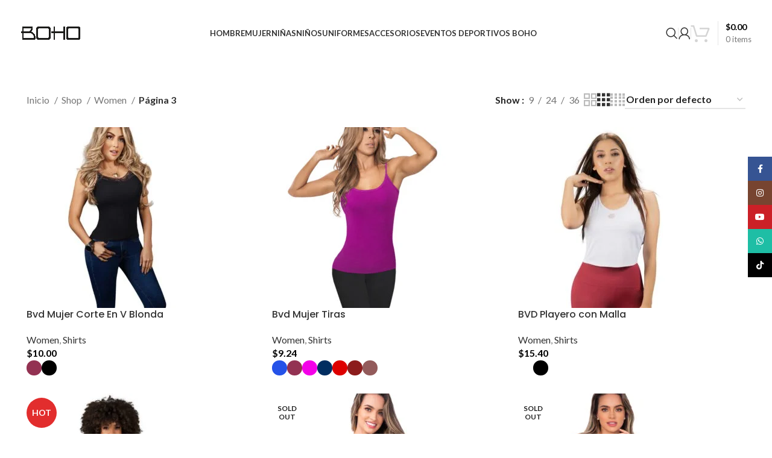

--- FILE ---
content_type: text/html; charset=UTF-8
request_url: https://boho.com.ec/product-category/women/page/3/
body_size: 39762
content:
<!DOCTYPE html>
<html lang="es">
<head>
	<meta charset="UTF-8">
	<link rel="profile" href="https://gmpg.org/xfn/11">
	<link rel="pingback" href="https://boho.com.ec/xmlrpc.php">

	<title>Women &#8211; Página 3 &#8211; BOHO</title>
<meta name='robots' content='max-image-preview:large' />
	<style>img:is([sizes="auto" i], [sizes^="auto," i]) { contain-intrinsic-size: 3000px 1500px }</style>
	<script>window._wca = window._wca || [];</script>
<link rel='dns-prefetch' href='//www.googletagmanager.com' />
<link rel='dns-prefetch' href='//stats.wp.com' />
<link rel='dns-prefetch' href='//capi-automation.s3.us-east-2.amazonaws.com' />
<link rel='dns-prefetch' href='//fonts.googleapis.com' />
<link rel='preconnect' href='//c0.wp.com' />
<link rel="alternate" type="application/rss+xml" title="BOHO &raquo; Feed" href="https://boho.com.ec/feed/" />
<link rel="alternate" type="application/rss+xml" title="BOHO &raquo; Feed de los comentarios" href="https://boho.com.ec/comments/feed/" />
<link rel="alternate" type="application/rss+xml" title="BOHO &raquo; Women Categoría Feed" href="https://boho.com.ec/product-category/women/feed/" />
<link rel='stylesheet' id='wp-block-library-css' href='https://c0.wp.com/c/6.8.3/wp-includes/css/dist/block-library/style.min.css' type='text/css' media='all' />
<style id='classic-theme-styles-inline-css' type='text/css'>
/*! This file is auto-generated */
.wp-block-button__link{color:#fff;background-color:#32373c;border-radius:9999px;box-shadow:none;text-decoration:none;padding:calc(.667em + 2px) calc(1.333em + 2px);font-size:1.125em}.wp-block-file__button{background:#32373c;color:#fff;text-decoration:none}
</style>
<style id='safe-svg-svg-icon-style-inline-css' type='text/css'>
.safe-svg-cover{text-align:center}.safe-svg-cover .safe-svg-inside{display:inline-block;max-width:100%}.safe-svg-cover svg{fill:currentColor;height:100%;max-height:100%;max-width:100%;width:100%}

</style>
<link rel='stylesheet' id='mediaelement-css' href='https://c0.wp.com/c/6.8.3/wp-includes/js/mediaelement/mediaelementplayer-legacy.min.css' type='text/css' media='all' />
<link rel='stylesheet' id='wp-mediaelement-css' href='https://c0.wp.com/c/6.8.3/wp-includes/js/mediaelement/wp-mediaelement.min.css' type='text/css' media='all' />
<style id='jetpack-sharing-buttons-style-inline-css' type='text/css'>
.jetpack-sharing-buttons__services-list{display:flex;flex-direction:row;flex-wrap:wrap;gap:0;list-style-type:none;margin:5px;padding:0}.jetpack-sharing-buttons__services-list.has-small-icon-size{font-size:12px}.jetpack-sharing-buttons__services-list.has-normal-icon-size{font-size:16px}.jetpack-sharing-buttons__services-list.has-large-icon-size{font-size:24px}.jetpack-sharing-buttons__services-list.has-huge-icon-size{font-size:36px}@media print{.jetpack-sharing-buttons__services-list{display:none!important}}.editor-styles-wrapper .wp-block-jetpack-sharing-buttons{gap:0;padding-inline-start:0}ul.jetpack-sharing-buttons__services-list.has-background{padding:1.25em 2.375em}
</style>
<style id='global-styles-inline-css' type='text/css'>
:root{--wp--preset--aspect-ratio--square: 1;--wp--preset--aspect-ratio--4-3: 4/3;--wp--preset--aspect-ratio--3-4: 3/4;--wp--preset--aspect-ratio--3-2: 3/2;--wp--preset--aspect-ratio--2-3: 2/3;--wp--preset--aspect-ratio--16-9: 16/9;--wp--preset--aspect-ratio--9-16: 9/16;--wp--preset--color--black: #000000;--wp--preset--color--cyan-bluish-gray: #abb8c3;--wp--preset--color--white: #ffffff;--wp--preset--color--pale-pink: #f78da7;--wp--preset--color--vivid-red: #cf2e2e;--wp--preset--color--luminous-vivid-orange: #ff6900;--wp--preset--color--luminous-vivid-amber: #fcb900;--wp--preset--color--light-green-cyan: #7bdcb5;--wp--preset--color--vivid-green-cyan: #00d084;--wp--preset--color--pale-cyan-blue: #8ed1fc;--wp--preset--color--vivid-cyan-blue: #0693e3;--wp--preset--color--vivid-purple: #9b51e0;--wp--preset--gradient--vivid-cyan-blue-to-vivid-purple: linear-gradient(135deg,rgba(6,147,227,1) 0%,rgb(155,81,224) 100%);--wp--preset--gradient--light-green-cyan-to-vivid-green-cyan: linear-gradient(135deg,rgb(122,220,180) 0%,rgb(0,208,130) 100%);--wp--preset--gradient--luminous-vivid-amber-to-luminous-vivid-orange: linear-gradient(135deg,rgba(252,185,0,1) 0%,rgba(255,105,0,1) 100%);--wp--preset--gradient--luminous-vivid-orange-to-vivid-red: linear-gradient(135deg,rgba(255,105,0,1) 0%,rgb(207,46,46) 100%);--wp--preset--gradient--very-light-gray-to-cyan-bluish-gray: linear-gradient(135deg,rgb(238,238,238) 0%,rgb(169,184,195) 100%);--wp--preset--gradient--cool-to-warm-spectrum: linear-gradient(135deg,rgb(74,234,220) 0%,rgb(151,120,209) 20%,rgb(207,42,186) 40%,rgb(238,44,130) 60%,rgb(251,105,98) 80%,rgb(254,248,76) 100%);--wp--preset--gradient--blush-light-purple: linear-gradient(135deg,rgb(255,206,236) 0%,rgb(152,150,240) 100%);--wp--preset--gradient--blush-bordeaux: linear-gradient(135deg,rgb(254,205,165) 0%,rgb(254,45,45) 50%,rgb(107,0,62) 100%);--wp--preset--gradient--luminous-dusk: linear-gradient(135deg,rgb(255,203,112) 0%,rgb(199,81,192) 50%,rgb(65,88,208) 100%);--wp--preset--gradient--pale-ocean: linear-gradient(135deg,rgb(255,245,203) 0%,rgb(182,227,212) 50%,rgb(51,167,181) 100%);--wp--preset--gradient--electric-grass: linear-gradient(135deg,rgb(202,248,128) 0%,rgb(113,206,126) 100%);--wp--preset--gradient--midnight: linear-gradient(135deg,rgb(2,3,129) 0%,rgb(40,116,252) 100%);--wp--preset--font-size--small: 13px;--wp--preset--font-size--medium: 20px;--wp--preset--font-size--large: 36px;--wp--preset--font-size--x-large: 42px;--wp--preset--spacing--20: 0.44rem;--wp--preset--spacing--30: 0.67rem;--wp--preset--spacing--40: 1rem;--wp--preset--spacing--50: 1.5rem;--wp--preset--spacing--60: 2.25rem;--wp--preset--spacing--70: 3.38rem;--wp--preset--spacing--80: 5.06rem;--wp--preset--shadow--natural: 6px 6px 9px rgba(0, 0, 0, 0.2);--wp--preset--shadow--deep: 12px 12px 50px rgba(0, 0, 0, 0.4);--wp--preset--shadow--sharp: 6px 6px 0px rgba(0, 0, 0, 0.2);--wp--preset--shadow--outlined: 6px 6px 0px -3px rgba(255, 255, 255, 1), 6px 6px rgba(0, 0, 0, 1);--wp--preset--shadow--crisp: 6px 6px 0px rgba(0, 0, 0, 1);}:where(.is-layout-flex){gap: 0.5em;}:where(.is-layout-grid){gap: 0.5em;}body .is-layout-flex{display: flex;}.is-layout-flex{flex-wrap: wrap;align-items: center;}.is-layout-flex > :is(*, div){margin: 0;}body .is-layout-grid{display: grid;}.is-layout-grid > :is(*, div){margin: 0;}:where(.wp-block-columns.is-layout-flex){gap: 2em;}:where(.wp-block-columns.is-layout-grid){gap: 2em;}:where(.wp-block-post-template.is-layout-flex){gap: 1.25em;}:where(.wp-block-post-template.is-layout-grid){gap: 1.25em;}.has-black-color{color: var(--wp--preset--color--black) !important;}.has-cyan-bluish-gray-color{color: var(--wp--preset--color--cyan-bluish-gray) !important;}.has-white-color{color: var(--wp--preset--color--white) !important;}.has-pale-pink-color{color: var(--wp--preset--color--pale-pink) !important;}.has-vivid-red-color{color: var(--wp--preset--color--vivid-red) !important;}.has-luminous-vivid-orange-color{color: var(--wp--preset--color--luminous-vivid-orange) !important;}.has-luminous-vivid-amber-color{color: var(--wp--preset--color--luminous-vivid-amber) !important;}.has-light-green-cyan-color{color: var(--wp--preset--color--light-green-cyan) !important;}.has-vivid-green-cyan-color{color: var(--wp--preset--color--vivid-green-cyan) !important;}.has-pale-cyan-blue-color{color: var(--wp--preset--color--pale-cyan-blue) !important;}.has-vivid-cyan-blue-color{color: var(--wp--preset--color--vivid-cyan-blue) !important;}.has-vivid-purple-color{color: var(--wp--preset--color--vivid-purple) !important;}.has-black-background-color{background-color: var(--wp--preset--color--black) !important;}.has-cyan-bluish-gray-background-color{background-color: var(--wp--preset--color--cyan-bluish-gray) !important;}.has-white-background-color{background-color: var(--wp--preset--color--white) !important;}.has-pale-pink-background-color{background-color: var(--wp--preset--color--pale-pink) !important;}.has-vivid-red-background-color{background-color: var(--wp--preset--color--vivid-red) !important;}.has-luminous-vivid-orange-background-color{background-color: var(--wp--preset--color--luminous-vivid-orange) !important;}.has-luminous-vivid-amber-background-color{background-color: var(--wp--preset--color--luminous-vivid-amber) !important;}.has-light-green-cyan-background-color{background-color: var(--wp--preset--color--light-green-cyan) !important;}.has-vivid-green-cyan-background-color{background-color: var(--wp--preset--color--vivid-green-cyan) !important;}.has-pale-cyan-blue-background-color{background-color: var(--wp--preset--color--pale-cyan-blue) !important;}.has-vivid-cyan-blue-background-color{background-color: var(--wp--preset--color--vivid-cyan-blue) !important;}.has-vivid-purple-background-color{background-color: var(--wp--preset--color--vivid-purple) !important;}.has-black-border-color{border-color: var(--wp--preset--color--black) !important;}.has-cyan-bluish-gray-border-color{border-color: var(--wp--preset--color--cyan-bluish-gray) !important;}.has-white-border-color{border-color: var(--wp--preset--color--white) !important;}.has-pale-pink-border-color{border-color: var(--wp--preset--color--pale-pink) !important;}.has-vivid-red-border-color{border-color: var(--wp--preset--color--vivid-red) !important;}.has-luminous-vivid-orange-border-color{border-color: var(--wp--preset--color--luminous-vivid-orange) !important;}.has-luminous-vivid-amber-border-color{border-color: var(--wp--preset--color--luminous-vivid-amber) !important;}.has-light-green-cyan-border-color{border-color: var(--wp--preset--color--light-green-cyan) !important;}.has-vivid-green-cyan-border-color{border-color: var(--wp--preset--color--vivid-green-cyan) !important;}.has-pale-cyan-blue-border-color{border-color: var(--wp--preset--color--pale-cyan-blue) !important;}.has-vivid-cyan-blue-border-color{border-color: var(--wp--preset--color--vivid-cyan-blue) !important;}.has-vivid-purple-border-color{border-color: var(--wp--preset--color--vivid-purple) !important;}.has-vivid-cyan-blue-to-vivid-purple-gradient-background{background: var(--wp--preset--gradient--vivid-cyan-blue-to-vivid-purple) !important;}.has-light-green-cyan-to-vivid-green-cyan-gradient-background{background: var(--wp--preset--gradient--light-green-cyan-to-vivid-green-cyan) !important;}.has-luminous-vivid-amber-to-luminous-vivid-orange-gradient-background{background: var(--wp--preset--gradient--luminous-vivid-amber-to-luminous-vivid-orange) !important;}.has-luminous-vivid-orange-to-vivid-red-gradient-background{background: var(--wp--preset--gradient--luminous-vivid-orange-to-vivid-red) !important;}.has-very-light-gray-to-cyan-bluish-gray-gradient-background{background: var(--wp--preset--gradient--very-light-gray-to-cyan-bluish-gray) !important;}.has-cool-to-warm-spectrum-gradient-background{background: var(--wp--preset--gradient--cool-to-warm-spectrum) !important;}.has-blush-light-purple-gradient-background{background: var(--wp--preset--gradient--blush-light-purple) !important;}.has-blush-bordeaux-gradient-background{background: var(--wp--preset--gradient--blush-bordeaux) !important;}.has-luminous-dusk-gradient-background{background: var(--wp--preset--gradient--luminous-dusk) !important;}.has-pale-ocean-gradient-background{background: var(--wp--preset--gradient--pale-ocean) !important;}.has-electric-grass-gradient-background{background: var(--wp--preset--gradient--electric-grass) !important;}.has-midnight-gradient-background{background: var(--wp--preset--gradient--midnight) !important;}.has-small-font-size{font-size: var(--wp--preset--font-size--small) !important;}.has-medium-font-size{font-size: var(--wp--preset--font-size--medium) !important;}.has-large-font-size{font-size: var(--wp--preset--font-size--large) !important;}.has-x-large-font-size{font-size: var(--wp--preset--font-size--x-large) !important;}
:where(.wp-block-post-template.is-layout-flex){gap: 1.25em;}:where(.wp-block-post-template.is-layout-grid){gap: 1.25em;}
:where(.wp-block-columns.is-layout-flex){gap: 2em;}:where(.wp-block-columns.is-layout-grid){gap: 2em;}
:root :where(.wp-block-pullquote){font-size: 1.5em;line-height: 1.6;}
</style>
<style id='woocommerce-inline-inline-css' type='text/css'>
.woocommerce form .form-row .required { visibility: visible; }
</style>
<link rel='stylesheet' id='js_composer_front-css' href='https://boho.com.ec/wp-content/plugins/js_composer/assets/css/js_composer.min.css?ver=7.7.2' type='text/css' media='all' />
<link rel='stylesheet' id='bootstrap-css' href='https://boho.com.ec/wp-content/themes/woodmart/css/bootstrap-light.min.css?ver=2.2' type='text/css' media='all' />
<link rel='stylesheet' id='woodmart-style-css' href='https://boho.com.ec/wp-content/themes/woodmart/css/parts/base.min.css?ver=2.2' type='text/css' media='all' />
<link rel='stylesheet' id='wd-widget-wd-recent-posts-css' href='https://boho.com.ec/wp-content/themes/woodmart/css/parts/widget-wd-recent-posts.min.css?ver=2.2' type='text/css' media='all' />
<link rel='stylesheet' id='wd-widget-slider-price-filter-css' href='https://boho.com.ec/wp-content/themes/woodmart/css/parts/woo-widget-slider-price-filter.min.css?ver=2.2' type='text/css' media='all' />
<link rel='stylesheet' id='wd-wp-gutenberg-css' href='https://boho.com.ec/wp-content/themes/woodmart/css/parts/wp-gutenberg.min.css?ver=2.2' type='text/css' media='all' />
<link rel='stylesheet' id='wd-wpbakery-base-css' href='https://boho.com.ec/wp-content/themes/woodmart/css/parts/int-wpb-base.min.css?ver=2.2' type='text/css' media='all' />
<link rel='stylesheet' id='wd-wpbakery-base-deprecated-css' href='https://boho.com.ec/wp-content/themes/woodmart/css/parts/int-wpb-base-deprecated.min.css?ver=2.2' type='text/css' media='all' />
<link rel='stylesheet' id='wd-notices-fixed-css' href='https://boho.com.ec/wp-content/themes/woodmart/css/parts/woo-opt-sticky-notices.min.css?ver=2.2' type='text/css' media='all' />
<link rel='stylesheet' id='wd-woocommerce-base-css' href='https://boho.com.ec/wp-content/themes/woodmart/css/parts/woocommerce-base.min.css?ver=2.2' type='text/css' media='all' />
<link rel='stylesheet' id='wd-mod-star-rating-css' href='https://boho.com.ec/wp-content/themes/woodmart/css/parts/mod-star-rating.min.css?ver=2.2' type='text/css' media='all' />
<link rel='stylesheet' id='wd-woo-el-track-order-css' href='https://boho.com.ec/wp-content/themes/woodmart/css/parts/woo-el-track-order.min.css?ver=2.2' type='text/css' media='all' />
<link rel='stylesheet' id='wd-woocommerce-block-notices-css' href='https://boho.com.ec/wp-content/themes/woodmart/css/parts/woo-mod-block-notices.min.css?ver=2.2' type='text/css' media='all' />
<link rel='stylesheet' id='wd-woo-gutenberg-css' href='https://boho.com.ec/wp-content/themes/woodmart/css/parts/woo-gutenberg.min.css?ver=2.2' type='text/css' media='all' />
<link rel='stylesheet' id='wd-widget-active-filters-css' href='https://boho.com.ec/wp-content/themes/woodmart/css/parts/woo-widget-active-filters.min.css?ver=2.2' type='text/css' media='all' />
<link rel='stylesheet' id='wd-woo-shop-predefined-css' href='https://boho.com.ec/wp-content/themes/woodmart/css/parts/woo-shop-predefined.min.css?ver=2.2' type='text/css' media='all' />
<link rel='stylesheet' id='wd-shop-title-categories-css' href='https://boho.com.ec/wp-content/themes/woodmart/css/parts/woo-categories-loop-nav.min.css?ver=2.2' type='text/css' media='all' />
<link rel='stylesheet' id='wd-woo-categories-loop-nav-mobile-accordion-css' href='https://boho.com.ec/wp-content/themes/woodmart/css/parts/woo-categories-loop-nav-mobile-accordion.min.css?ver=2.2' type='text/css' media='all' />
<link rel='stylesheet' id='wd-woo-shop-el-products-per-page-css' href='https://boho.com.ec/wp-content/themes/woodmart/css/parts/woo-shop-el-products-per-page.min.css?ver=2.2' type='text/css' media='all' />
<link rel='stylesheet' id='wd-woo-shop-page-title-css' href='https://boho.com.ec/wp-content/themes/woodmart/css/parts/woo-shop-page-title.min.css?ver=2.2' type='text/css' media='all' />
<link rel='stylesheet' id='wd-woo-mod-shop-loop-head-css' href='https://boho.com.ec/wp-content/themes/woodmart/css/parts/woo-mod-shop-loop-head.min.css?ver=2.2' type='text/css' media='all' />
<link rel='stylesheet' id='wd-woo-shop-el-order-by-css' href='https://boho.com.ec/wp-content/themes/woodmart/css/parts/woo-shop-el-order-by.min.css?ver=2.2' type='text/css' media='all' />
<link rel='stylesheet' id='wd-woo-shop-el-products-view-css' href='https://boho.com.ec/wp-content/themes/woodmart/css/parts/woo-shop-el-products-view.min.css?ver=2.2' type='text/css' media='all' />
<link rel='stylesheet' id='wd-header-base-css' href='https://boho.com.ec/wp-content/themes/woodmart/css/parts/header-base.min.css?ver=2.2' type='text/css' media='all' />
<link rel='stylesheet' id='wd-mod-tools-css' href='https://boho.com.ec/wp-content/themes/woodmart/css/parts/mod-tools.min.css?ver=2.2' type='text/css' media='all' />
<link rel='stylesheet' id='wd-header-elements-base-css' href='https://boho.com.ec/wp-content/themes/woodmart/css/parts/header-el-base.min.css?ver=2.2' type='text/css' media='all' />
<link rel='stylesheet' id='wd-header-search-css' href='https://boho.com.ec/wp-content/themes/woodmart/css/parts/header-el-search.min.css?ver=2.2' type='text/css' media='all' />
<link rel='stylesheet' id='wd-woo-mod-login-form-css' href='https://boho.com.ec/wp-content/themes/woodmart/css/parts/woo-mod-login-form.min.css?ver=2.2' type='text/css' media='all' />
<link rel='stylesheet' id='wd-header-my-account-css' href='https://boho.com.ec/wp-content/themes/woodmart/css/parts/header-el-my-account.min.css?ver=2.2' type='text/css' media='all' />
<link rel='stylesheet' id='wd-header-cart-design-3-css' href='https://boho.com.ec/wp-content/themes/woodmart/css/parts/header-el-cart-design-3.min.css?ver=2.2' type='text/css' media='all' />
<link rel='stylesheet' id='wd-header-cart-side-css' href='https://boho.com.ec/wp-content/themes/woodmart/css/parts/header-el-cart-side.min.css?ver=2.2' type='text/css' media='all' />
<link rel='stylesheet' id='wd-header-cart-css' href='https://boho.com.ec/wp-content/themes/woodmart/css/parts/header-el-cart.min.css?ver=2.2' type='text/css' media='all' />
<link rel='stylesheet' id='wd-widget-shopping-cart-css' href='https://boho.com.ec/wp-content/themes/woodmart/css/parts/woo-widget-shopping-cart.min.css?ver=2.2' type='text/css' media='all' />
<link rel='stylesheet' id='wd-widget-product-list-css' href='https://boho.com.ec/wp-content/themes/woodmart/css/parts/woo-widget-product-list.min.css?ver=2.2' type='text/css' media='all' />
<link rel='stylesheet' id='wd-header-mobile-nav-dropdown-css' href='https://boho.com.ec/wp-content/themes/woodmart/css/parts/header-el-mobile-nav-dropdown.min.css?ver=2.2' type='text/css' media='all' />
<link rel='stylesheet' id='wd-info-box-css' href='https://boho.com.ec/wp-content/themes/woodmart/css/parts/el-info-box.min.css?ver=2.2' type='text/css' media='all' />
<link rel='stylesheet' id='wd-shop-filter-area-css' href='https://boho.com.ec/wp-content/themes/woodmart/css/parts/woo-shop-el-filters-area.min.css?ver=2.2' type='text/css' media='all' />
<link rel='stylesheet' id='wd-woo-opt-title-limit-css' href='https://boho.com.ec/wp-content/themes/woodmart/css/parts/woo-opt-title-limit.min.css?ver=2.2' type='text/css' media='all' />
<link rel='stylesheet' id='wd-product-loop-css' href='https://boho.com.ec/wp-content/themes/woodmart/css/parts/woo-product-loop.min.css?ver=2.2' type='text/css' media='all' />
<link rel='stylesheet' id='wd-product-loop-alt-css' href='https://boho.com.ec/wp-content/themes/woodmart/css/parts/woo-product-loop-alt.min.css?ver=2.2' type='text/css' media='all' />
<link rel='stylesheet' id='wd-woo-mod-swatches-base-css' href='https://boho.com.ec/wp-content/themes/woodmart/css/parts/woo-mod-swatches-base.min.css?ver=2.2' type='text/css' media='all' />
<link rel='stylesheet' id='wd-categories-loop-default-css' href='https://boho.com.ec/wp-content/themes/woodmart/css/parts/woo-categories-loop-default-old.min.css?ver=2.2' type='text/css' media='all' />
<link rel='stylesheet' id='wd-categories-loop-css' href='https://boho.com.ec/wp-content/themes/woodmart/css/parts/woo-categories-loop-old.min.css?ver=2.2' type='text/css' media='all' />
<link rel='stylesheet' id='wd-sticky-loader-css' href='https://boho.com.ec/wp-content/themes/woodmart/css/parts/mod-sticky-loader.min.css?ver=2.2' type='text/css' media='all' />
<link rel='stylesheet' id='wd-mfp-popup-css' href='https://boho.com.ec/wp-content/themes/woodmart/css/parts/lib-magnific-popup.min.css?ver=2.2' type='text/css' media='all' />
<link rel='stylesheet' id='wd-add-to-cart-popup-css' href='https://boho.com.ec/wp-content/themes/woodmart/css/parts/woo-opt-add-to-cart-popup.min.css?ver=2.2' type='text/css' media='all' />
<link rel='stylesheet' id='wd-woo-mod-swatches-style-1-css' href='https://boho.com.ec/wp-content/themes/woodmart/css/parts/woo-mod-swatches-style-1.min.css?ver=2.2' type='text/css' media='all' />
<link rel='stylesheet' id='wd-woo-mod-swatches-dis-1-css' href='https://boho.com.ec/wp-content/themes/woodmart/css/parts/woo-mod-swatches-dis-style-1.min.css?ver=2.2' type='text/css' media='all' />
<link rel='stylesheet' id='wd-woo-mod-product-labels-css' href='https://boho.com.ec/wp-content/themes/woodmart/css/parts/woo-mod-product-labels.min.css?ver=2.2' type='text/css' media='all' />
<link rel='stylesheet' id='wd-woo-mod-product-labels-round-css' href='https://boho.com.ec/wp-content/themes/woodmart/css/parts/woo-mod-product-labels-round.min.css?ver=2.2' type='text/css' media='all' />
<link rel='stylesheet' id='wd-widget-collapse-css' href='https://boho.com.ec/wp-content/themes/woodmart/css/parts/opt-widget-collapse.min.css?ver=2.2' type='text/css' media='all' />
<link rel='stylesheet' id='wd-footer-base-css' href='https://boho.com.ec/wp-content/themes/woodmart/css/parts/footer-base.min.css?ver=2.2' type='text/css' media='all' />
<link rel='stylesheet' id='wd-scroll-top-css' href='https://boho.com.ec/wp-content/themes/woodmart/css/parts/opt-scrolltotop.min.css?ver=2.2' type='text/css' media='all' />
<link rel='stylesheet' id='wd-wd-search-results-css' href='https://boho.com.ec/wp-content/themes/woodmart/css/parts/wd-search-results.min.css?ver=2.2' type='text/css' media='all' />
<link rel='stylesheet' id='wd-wd-search-form-css' href='https://boho.com.ec/wp-content/themes/woodmart/css/parts/wd-search-form.min.css?ver=2.2' type='text/css' media='all' />
<link rel='stylesheet' id='wd-header-my-account-sidebar-css' href='https://boho.com.ec/wp-content/themes/woodmart/css/parts/header-el-my-account-sidebar.min.css?ver=2.2' type='text/css' media='all' />
<link rel='stylesheet' id='wd-social-icons-css' href='https://boho.com.ec/wp-content/themes/woodmart/css/parts/el-social-icons.min.css?ver=2.2' type='text/css' media='all' />
<link rel='stylesheet' id='wd-sticky-social-buttons-css' href='https://boho.com.ec/wp-content/themes/woodmart/css/parts/opt-sticky-social.min.css?ver=2.2' type='text/css' media='all' />
<link rel='stylesheet' id='wd-cookies-popup-css' href='https://boho.com.ec/wp-content/themes/woodmart/css/parts/opt-cookies.min.css?ver=2.2' type='text/css' media='all' />
<link rel='stylesheet' id='wd-header-search-fullscreen-css' href='https://boho.com.ec/wp-content/themes/woodmart/css/parts/header-el-search-fullscreen-general.min.css?ver=2.2' type='text/css' media='all' />
<link rel='stylesheet' id='wd-header-search-fullscreen-1-css' href='https://boho.com.ec/wp-content/themes/woodmart/css/parts/header-el-search-fullscreen-1.min.css?ver=2.2' type='text/css' media='all' />
<link rel='stylesheet' id='wd-bottom-toolbar-css' href='https://boho.com.ec/wp-content/themes/woodmart/css/parts/opt-bottom-toolbar.min.css?ver=2.2' type='text/css' media='all' />
<link rel='stylesheet' id='xts-style-header_855161-css' href='https://boho.com.ec/wp-content/uploads/2025/06/xts-header_855161-1750952570.css?ver=2.2' type='text/css' media='all' />
<link rel='stylesheet' id='xts-style-theme_settings_default-css' href='https://boho.com.ec/wp-content/uploads/2024/07/xts-theme_settings_default-1720479148.css?ver=2.2' type='text/css' media='all' />
<link rel='stylesheet' id='xts-google-fonts-css' href='https://fonts.googleapis.com/css?family=Lato%3A400%2C700%7CPoppins%3A400%2C600%2C500&#038;ver=2.2' type='text/css' media='all' />
<script type="text/javascript" id="woocommerce-google-analytics-integration-gtag-js-after">
/* <![CDATA[ */
/* Google Analytics for WooCommerce (gtag.js) */
					window.dataLayer = window.dataLayer || [];
					function gtag(){dataLayer.push(arguments);}
					// Set up default consent state.
					for ( const mode of [{"analytics_storage":"denied","ad_storage":"denied","ad_user_data":"denied","ad_personalization":"denied","region":["AT","BE","BG","HR","CY","CZ","DK","EE","FI","FR","DE","GR","HU","IS","IE","IT","LV","LI","LT","LU","MT","NL","NO","PL","PT","RO","SK","SI","ES","SE","GB","CH"]}] || [] ) {
						gtag( "consent", "default", { "wait_for_update": 500, ...mode } );
					}
					gtag("js", new Date());
					gtag("set", "developer_id.dOGY3NW", true);
					gtag("config", "G-PTEZKYTBGX", {"track_404":true,"allow_google_signals":true,"logged_in":false,"linker":{"domains":[],"allow_incoming":false},"custom_map":{"dimension1":"logged_in"}});
/* ]]> */
</script>
<script type="text/javascript" src="https://c0.wp.com/c/6.8.3/wp-includes/js/jquery/jquery.min.js" id="jquery-core-js"></script>
<script type="text/javascript" src="https://c0.wp.com/c/6.8.3/wp-includes/js/jquery/jquery-migrate.min.js" id="jquery-migrate-js"></script>
<script type="text/javascript" src="https://c0.wp.com/p/woocommerce/10.4.3/assets/js/jquery-blockui/jquery.blockUI.min.js" id="wc-jquery-blockui-js" data-wp-strategy="defer"></script>
<script type="text/javascript" id="wc-add-to-cart-js-extra">
/* <![CDATA[ */
var wc_add_to_cart_params = {"ajax_url":"\/wp-admin\/admin-ajax.php","wc_ajax_url":"\/?wc-ajax=%%endpoint%%","i18n_view_cart":"Ver carrito","cart_url":"https:\/\/boho.com.ec\/cart\/","is_cart":"","cart_redirect_after_add":"no"};
/* ]]> */
</script>
<script type="text/javascript" src="https://c0.wp.com/p/woocommerce/10.4.3/assets/js/frontend/add-to-cart.min.js" id="wc-add-to-cart-js" data-wp-strategy="defer"></script>
<script type="text/javascript" src="https://c0.wp.com/p/woocommerce/10.4.3/assets/js/js-cookie/js.cookie.min.js" id="wc-js-cookie-js" defer="defer" data-wp-strategy="defer"></script>
<script type="text/javascript" id="woocommerce-js-extra">
/* <![CDATA[ */
var woocommerce_params = {"ajax_url":"\/wp-admin\/admin-ajax.php","wc_ajax_url":"\/?wc-ajax=%%endpoint%%","i18n_password_show":"Show password","i18n_password_hide":"Hide password"};
/* ]]> */
</script>
<script type="text/javascript" src="https://c0.wp.com/p/woocommerce/10.4.3/assets/js/frontend/woocommerce.min.js" id="woocommerce-js" defer="defer" data-wp-strategy="defer"></script>
<script type="text/javascript" src="https://boho.com.ec/wp-content/plugins/js_composer/assets/js/vendors/woocommerce-add-to-cart.js?ver=7.7.2" id="vc_woocommerce-add-to-cart-js-js"></script>
<script type="text/javascript" src="https://stats.wp.com/s-202603.js" id="woocommerce-analytics-js" defer="defer" data-wp-strategy="defer"></script>
<script type="text/javascript" src="https://boho.com.ec/wp-content/themes/woodmart/js/libs/device.min.js?ver=2.2" id="wd-device-library-js"></script>
<script type="text/javascript" src="https://boho.com.ec/wp-content/themes/woodmart/js/scripts/global/scrollBar.min.js?ver=2.2" id="wd-scrollbar-js"></script>
<script></script><link rel="https://api.w.org/" href="https://boho.com.ec/wp-json/" /><link rel="alternate" title="JSON" type="application/json" href="https://boho.com.ec/wp-json/wp/v2/product_cat/327" /><link rel="EditURI" type="application/rsd+xml" title="RSD" href="https://boho.com.ec/xmlrpc.php?rsd" />
<meta name="generator" content="WordPress 6.8.3" />
<meta name="generator" content="WooCommerce 10.4.3" />
	<style>img#wpstats{display:none}</style>
		<!-- Google site verification - Google for WooCommerce -->
<meta name="google-site-verification" content="Dr76k3IwO30mLeHPr7u4IJgNp0uUlb9iOgkJFQ_PweU" />
					<meta name="viewport" content="width=device-width, initial-scale=1.0, maximum-scale=1.0, user-scalable=no">
										<noscript><style>.woocommerce-product-gallery{ opacity: 1 !important; }</style></noscript>
				<script  type="text/javascript">
				!function(f,b,e,v,n,t,s){if(f.fbq)return;n=f.fbq=function(){n.callMethod?
					n.callMethod.apply(n,arguments):n.queue.push(arguments)};if(!f._fbq)f._fbq=n;
					n.push=n;n.loaded=!0;n.version='2.0';n.queue=[];t=b.createElement(e);t.async=!0;
					t.src=v;s=b.getElementsByTagName(e)[0];s.parentNode.insertBefore(t,s)}(window,
					document,'script','https://connect.facebook.net/en_US/fbevents.js');
			</script>
			<!-- WooCommerce Facebook Integration Begin -->
			<script  type="text/javascript">

				fbq('init', '3731462327120746', {}, {
    "agent": "woocommerce_0-10.4.3-3.5.15"
});

				document.addEventListener( 'DOMContentLoaded', function() {
					// Insert placeholder for events injected when a product is added to the cart through AJAX.
					document.body.insertAdjacentHTML( 'beforeend', '<div class=\"wc-facebook-pixel-event-placeholder\"></div>' );
				}, false );

			</script>
			<!-- WooCommerce Facebook Integration End -->
			<meta name="description" content="Entradas sobre Women escritas por Dirinott y Admin Second" />
<meta name="generator" content="Powered by WPBakery Page Builder - drag and drop page builder for WordPress."/>
<link rel="icon" href="https://boho.com.ec/wp-content/uploads/2020/12/cropped-BH-32x32.jpg" sizes="32x32" />
<link rel="icon" href="https://boho.com.ec/wp-content/uploads/2020/12/cropped-BH-192x192.jpg" sizes="192x192" />
<link rel="apple-touch-icon" href="https://boho.com.ec/wp-content/uploads/2020/12/cropped-BH-180x180.jpg" />
<meta name="msapplication-TileImage" content="https://boho.com.ec/wp-content/uploads/2020/12/cropped-BH-270x270.jpg" />
<style>
		
		</style><noscript><style> .wpb_animate_when_almost_visible { opacity: 1; }</style></noscript></head>

<body class="archive paged tax-product_cat term-women term-327 paged-3 wp-theme-woodmart theme-woodmart woocommerce woocommerce-page woocommerce-no-js wrapper-full-width  categories-accordion-on woodmart-archive-shop woodmart-ajax-shop-on offcanvas-sidebar-mobile offcanvas-sidebar-tablet notifications-sticky sticky-toolbar-on wpb-js-composer js-comp-ver-7.7.2 vc_responsive">
			<script type="text/javascript" id="wd-flicker-fix">// Flicker fix.</script>	
	
	<div class="website-wrapper">
									<header class="whb-header whb-header_855161 whb-sticky-shadow whb-scroll-stick whb-sticky-real">
					<div class="whb-main-header">
	
<div class="whb-row whb-top-bar whb-not-sticky-row whb-without-bg whb-without-border whb-color-dark whb-hidden-desktop whb-hidden-mobile whb-flex-equal-sides">
	<div class="container">
		<div class="whb-flex-row whb-top-bar-inner">
			<div class="whb-column whb-col-left whb-visible-lg">
	
<div class="wd-header-text set-cont-mb-s reset-last-child "><a href="https://boho.com.ec/terms/">TÉRMINOS Y CONDICIONES</a></div>
</div>
<div class="whb-column whb-col-center whb-visible-lg">
	
<div class="wd-header-text set-cont-mb-s reset-last-child "><p style="text-align: center;">ENVÍOS SEGUROS A TODO EL PAÍS</p></div>
</div>
<div class="whb-column whb-col-right whb-visible-lg whb-empty-column">
	</div>
<div class="whb-column whb-col-mobile whb-hidden-lg whb-empty-column">
	</div>
		</div>
	</div>
</div>

<div class="whb-row whb-general-header whb-not-sticky-row whb-without-bg whb-without-border whb-color-dark whb-flex-equal-sides">
	<div class="container">
		<div class="whb-flex-row whb-general-header-inner">
			<div class="whb-column whb-col-left whb-visible-lg">
	<div class="site-logo wd-switch-logo">
	<a href="https://boho.com.ec/" class="wd-logo wd-main-logo" rel="home" aria-label="Site logo">
		<img src="https://boho.com.ec/wp-content/uploads/2020/12/LOGOBOHO-1.png" alt="BOHO" style="max-width: 250px;" />	</a>
					<a href="https://boho.com.ec/" class="wd-logo wd-sticky-logo" rel="home">
			<img src="https://boho.com.ec/wp-content/uploads/2020/12/LOGOBOHO-1.png" alt="BOHO" style="max-width: 150px;" />		</a>
	</div>
</div>
<div class="whb-column whb-col-center whb-visible-lg">
	<div class="wd-header-nav wd-header-main-nav text-center wd-design-1" role="navigation" aria-label="Main navigation">
	<ul id="menu-menu-boho-marzo" class="menu wd-nav wd-nav-main wd-style-default wd-gap-s"><li id="menu-item-5942" class="menu-item menu-item-type-taxonomy menu-item-object-product_cat menu-item-has-children menu-item-5942 item-level-0 menu-simple-dropdown wd-event-hover" ><a href="https://boho.com.ec/product-category/men/" class="woodmart-nav-link"><span class="nav-link-text">Hombre</span></a><div class="color-scheme-dark wd-design-default wd-dropdown-menu wd-dropdown"><div class="container">
<ul class="wd-sub-menu color-scheme-dark">
	<li id="menu-item-6576" class="menu-item menu-item-type-custom menu-item-object-custom menu-item-has-children menu-item-6576 item-level-1 wd-event-hover" ><a href="https://boho.com.ec/product-category/men-sport/" class="woodmart-nav-link">Hombre Sport</a>
	<ul class="sub-sub-menu wd-dropdown">
		<li id="menu-item-6578" class="menu-item menu-item-type-custom menu-item-object-custom menu-item-6578 item-level-2 wd-event-hover" ><a href="https://boho.com.ec/product-category/men-sport/compression-wear-men/" class="woodmart-nav-link">Ropa de Compresión</a></li>
		<li id="menu-item-6565" class="menu-item menu-item-type-custom menu-item-object-custom menu-item-6565 item-level-2 wd-event-hover" ><a href="https://boho.com.ec/product-category/men/jogger-men/" class="woodmart-nav-link">Jogger</a></li>
		<li id="menu-item-6570" class="menu-item menu-item-type-custom menu-item-object-custom menu-item-6570 item-level-2 wd-event-hover" ><a href="https://boho.com.ec/product-category/men/shorts-men/" class="woodmart-nav-link">Shorts / Pantalonetas</a></li>
		<li id="menu-item-6579" class="menu-item menu-item-type-custom menu-item-object-custom menu-item-6579 item-level-2 wd-event-hover" ><a href="https://boho.com.ec/product-category/men-sport/hooded-vest-waistcoat-men/" class="woodmart-nav-link">Camisetas / Bvds</a></li>
		<li id="menu-item-6580" class="menu-item menu-item-type-custom menu-item-object-custom menu-item-6580 item-level-2 wd-event-hover" ><a href="https://boho.com.ec/product-category/men-sport/sport-set-men/" class="woodmart-nav-link">Conjuntos Deportivos</a></li>
		<li id="menu-item-6581" class="menu-item menu-item-type-custom menu-item-object-custom menu-item-6581 item-level-2 wd-event-hover" ><a href="https://boho.com.ec/product-category/men-sport/sport-sweaters-men/" class="woodmart-nav-link">Rompevientos / Sudaderas</a></li>
		<li id="menu-item-6582" class="menu-item menu-item-type-custom menu-item-object-custom menu-item-6582 item-level-2 wd-event-hover" ><a href="https://boho.com.ec/product-category/men-sport/swimwear-men/" class="woodmart-nav-link">Ropa de Playa</a></li>
	</ul>
</li>
	<li id="menu-item-6563" class="menu-item menu-item-type-custom menu-item-object-custom menu-item-6563 item-level-1 wd-event-hover" ><a href="https://boho.com.ec/product-category/men/underwear-men/" class="woodmart-nav-link">Bóxer / Calzoncillos</a></li>
	<li id="menu-item-6566" class="menu-item menu-item-type-custom menu-item-object-custom menu-item-6566 item-level-1 wd-event-hover" ><a href="https://boho.com.ec/product-category/men/longsleeve-men/" class="woodmart-nav-link">Camisas Manga Larga</a></li>
	<li id="menu-item-6569" class="menu-item menu-item-type-custom menu-item-object-custom menu-item-6569 item-level-1 wd-event-hover" ><a href="https://boho.com.ec/product-category/men/shirt-men/" class="woodmart-nav-link">Camisas</a></li>
	<li id="menu-item-6574" class="menu-item menu-item-type-custom menu-item-object-custom menu-item-6574 item-level-1 wd-event-hover" ><a href="https://boho.com.ec/product-category/men/t-shirts-men/" class="woodmart-nav-link">Camisetas</a></li>
	<li id="menu-item-6568" class="menu-item menu-item-type-custom menu-item-object-custom menu-item-6568 item-level-1 wd-event-hover" ><a href="https://boho.com.ec/product-category/men/polo-men/" class="woodmart-nav-link">Polos</a></li>
	<li id="menu-item-6573" class="menu-item menu-item-type-custom menu-item-object-custom menu-item-6573 item-level-1 wd-event-hover" ><a href="https://boho.com.ec/product-category/men/sweaters-men/" class="woodmart-nav-link">Sweaters</a></li>
	<li id="menu-item-6564" class="menu-item menu-item-type-custom menu-item-object-custom menu-item-6564 item-level-1 wd-event-hover" ><a href="https://boho.com.ec/product-category/men/jackets-men/" class="woodmart-nav-link">Chaquetas</a></li>
	<li id="menu-item-6571" class="menu-item menu-item-type-custom menu-item-object-custom menu-item-6571 item-level-1 wd-event-hover" ><a href="https://boho.com.ec/product-category/men/sleepwear-men/" class="woodmart-nav-link">Pijamas</a></li>
	<li id="menu-item-6575" class="menu-item menu-item-type-custom menu-item-object-custom menu-item-6575 item-level-1 wd-event-hover" ><a href="https://boho.com.ec/product-category/men/jeans/" class="woodmart-nav-link">Jeans</a></li>
</ul>
</div>
</div>
</li>
<li id="menu-item-5945" class="menu-item menu-item-type-taxonomy menu-item-object-product_cat current-menu-item menu-item-has-children menu-item-5945 item-level-0 menu-simple-dropdown wd-event-hover" ><a href="https://boho.com.ec/product-category/women/" class="woodmart-nav-link"><span class="nav-link-text">Mujer</span></a><div class="color-scheme-dark wd-design-default wd-dropdown-menu wd-dropdown"><div class="container">
<ul class="wd-sub-menu color-scheme-dark">
	<li id="menu-item-5950" class="menu-item menu-item-type-taxonomy menu-item-object-product_cat menu-item-has-children menu-item-5950 item-level-1 wd-event-hover" ><a href="https://boho.com.ec/product-category/women-sport/" class="woodmart-nav-link">Mujer Sport</a>
	<ul class="sub-sub-menu wd-dropdown">
		<li id="menu-item-6664" class="menu-item menu-item-type-custom menu-item-object-custom menu-item-6664 item-level-2 wd-event-hover" ><a href="https://boho.com.ec/product-category/women-sport/compression-wear-women/" class="woodmart-nav-link">Camisetas / Buzos</a></li>
		<li id="menu-item-6666" class="menu-item menu-item-type-custom menu-item-object-custom menu-item-6666 item-level-2 wd-event-hover" ><a href="https://boho.com.ec/product-category/women-sport/sport-set-women/" class="woodmart-nav-link">Conjuntos deportivos</a></li>
		<li id="menu-item-6667" class="menu-item menu-item-type-custom menu-item-object-custom menu-item-6667 item-level-2 wd-event-hover" ><a href="https://boho.com.ec/product-category/women-sport/sport-sweaters-women/" class="woodmart-nav-link">Rompevientos / Chaquetas</a></li>
		<li id="menu-item-6647" class="menu-item menu-item-type-custom menu-item-object-custom menu-item-6647 item-level-2 wd-event-hover" ><a href="https://boho.com.ec/product-category/women/jogger-women/" class="woodmart-nav-link">Jogger / Short</a></li>
		<li id="menu-item-6653" class="menu-item menu-item-type-custom menu-item-object-custom menu-item-6653 item-level-2 wd-event-hover" ><a href="https://boho.com.ec/product-category/women/shorts-women/" class="woodmart-nav-link">Licras</a></li>
		<li id="menu-item-6668" class="menu-item menu-item-type-custom menu-item-object-custom menu-item-6668 item-level-2 wd-event-hover" ><a href="https://boho.com.ec/product-category/women-sport/swimwear-women/" class="woodmart-nav-link">Ropa de Playa</a></li>
	</ul>
</li>
	<li id="menu-item-6649" class="menu-item menu-item-type-custom menu-item-object-custom menu-item-6649 item-level-1 wd-event-hover" ><a href="https://boho.com.ec/product-category/women/maternity/" class="woodmart-nav-link">Ropa Materna</a></li>
	<li id="menu-item-6648" class="menu-item menu-item-type-custom menu-item-object-custom menu-item-6648 item-level-1 wd-event-hover" ><a href="https://boho.com.ec/product-category/women/leggins-women/" class="woodmart-nav-link">Leggins</a></li>
	<li id="menu-item-6656" class="menu-item menu-item-type-custom menu-item-object-custom menu-item-6656 item-level-1 wd-event-hover" ><a href="https://boho.com.ec/product-category/women/sweaters-women/" class="woodmart-nav-link">Sweaters</a></li>
	<li id="menu-item-6652" class="menu-item menu-item-type-custom menu-item-object-custom menu-item-6652 item-level-1 wd-event-hover" ><a href="https://boho.com.ec/product-category/women/shirts-women/" class="woodmart-nav-link">Camisetas / Polos / Bvds / Buzos</a></li>
	<li id="menu-item-6654" class="menu-item menu-item-type-custom menu-item-object-custom menu-item-6654 item-level-1 wd-event-hover" ><a href="https://boho.com.ec/product-category/women/sleepwear-women/" class="woodmart-nav-link">Pijamas</a></li>
	<li id="menu-item-5946" class="menu-item menu-item-type-taxonomy menu-item-object-product_cat menu-item-has-children menu-item-5946 item-level-1 wd-event-hover" ><a href="https://boho.com.ec/product-category/women/underwear-women/" class="woodmart-nav-link">Ropa Interior</a>
	<ul class="sub-sub-menu wd-dropdown">
		<li id="menu-item-6658" class="menu-item menu-item-type-custom menu-item-object-custom menu-item-6658 item-level-2 wd-event-hover" ><a href="https://boho.com.ec/product-category/women/underwear-women/bras/" class="woodmart-nav-link">Tops / Brasier</a></li>
		<li id="menu-item-6661" class="menu-item menu-item-type-custom menu-item-object-custom menu-item-6661 item-level-2 wd-event-hover" ><a href="https://boho.com.ec/product-category/women/underwear-women/panties/" class="woodmart-nav-link">Panties</a></li>
		<li id="menu-item-6659" class="menu-item menu-item-type-custom menu-item-object-custom menu-item-6659 item-level-2 wd-event-hover" ><a href="https://boho.com.ec/product-category/women/underwear-women/lingerie/" class="woodmart-nav-link">Lenceria</a></li>
	</ul>
</li>
</ul>
</div>
</div>
</li>
<li id="menu-item-5949" class="menu-item menu-item-type-taxonomy menu-item-object-product_cat menu-item-5949 item-level-0 menu-simple-dropdown wd-event-hover" ><a href="https://boho.com.ec/product-category/girls/" class="woodmart-nav-link"><span class="nav-link-text">Niñas</span></a></li>
<li id="menu-item-5951" class="menu-item menu-item-type-taxonomy menu-item-object-product_cat menu-item-5951 item-level-0 menu-simple-dropdown wd-event-hover" ><a href="https://boho.com.ec/product-category/boys/" class="woodmart-nav-link"><span class="nav-link-text">Niños</span></a></li>
<li id="menu-item-12716" class="menu-item menu-item-type-custom menu-item-object-custom menu-item-has-children menu-item-12716 item-level-0 menu-simple-dropdown wd-event-hover" ><a href="#" class="woodmart-nav-link"><span class="nav-link-text">Uniformes</span></a><div class="color-scheme-dark wd-design-default wd-dropdown-menu wd-dropdown"><div class="container">
<ul class="wd-sub-menu color-scheme-dark">
	<li id="menu-item-11916" class="menu-item menu-item-type-custom menu-item-object-custom menu-item-11916 item-level-1 wd-event-hover" ><a href="https://boho.com.ec/product-category/uniformes-deportivos/" class="woodmart-nav-link">Uniformes deportivos</a></li>
	<li id="menu-item-12021" class="menu-item menu-item-type-custom menu-item-object-custom menu-item-12021 item-level-1 wd-event-hover" ><a href="https://boho.com.ec/product-category/uniformes-medicos/" class="woodmart-nav-link">Uniformes médicos</a></li>
</ul>
</div>
</div>
</li>
<li id="menu-item-16213" class="menu-item menu-item-type-custom menu-item-object-custom menu-item-has-children menu-item-16213 item-level-0 menu-simple-dropdown wd-event-hover" ><a href="#" class="woodmart-nav-link"><span class="nav-link-text">Accesorios</span></a><div class="color-scheme-dark wd-design-default wd-dropdown-menu wd-dropdown"><div class="container">
<ul class="wd-sub-menu color-scheme-dark">
	<li id="menu-item-11917" class="menu-item menu-item-type-custom menu-item-object-custom menu-item-11917 item-level-1 wd-event-hover" ><a href="https://boho.com.ec/product-category/men-sport/gorras-boho/" class="woodmart-nav-link">Gorras</a></li>
	<li id="menu-item-11359" class="menu-item menu-item-type-custom menu-item-object-custom menu-item-11359 item-level-1 wd-event-hover" ><a href="https://boho.com.ec/product-category/men/socks-men/" class="woodmart-nav-link">Medias</a></li>
</ul>
</div>
</div>
</li>
<li id="menu-item-16240" class="menu-item menu-item-type-custom menu-item-object-custom menu-item-16240 item-level-0 menu-simple-dropdown wd-event-hover" ><a href="https://boho.com.ec/boho-sport/" class="woodmart-nav-link"><span class="nav-link-text">Eventos deportivos BOHO</span></a></li>
</ul></div><!--END MAIN-NAV-->
</div>
<div class="whb-column whb-col-right whb-visible-lg">
	<div class="wd-header-search wd-tools-element wd-design-1 wd-style-icon wd-display-full-screen whb-nxy8jltf2fof3du3983v" title="Search">
	<a href="#" rel="nofollow" aria-label="Search">
		
			<span class="wd-tools-icon">
							</span>

			<span class="wd-tools-text">
				Search			</span>

			</a>
	</div>
<div class="wd-header-divider whb-divider-default "></div><div class="wd-header-my-account wd-tools-element wd-event-hover wd-design-1 wd-account-style-icon login-side-opener whb-sz3soeao8vujbvn4ttlk">
			<a href="https://boho.com.ec/my-account/" title="My account">
			
				<span class="wd-tools-icon">
									</span>
				<span class="wd-tools-text">
				Login / Register			</span>

					</a>

			</div>
<div class="wd-header-divider whb-divider-default "></div>
<div class="wd-header-cart wd-tools-element wd-design-3 cart-widget-opener whb-28kn48zq7reze5etxzkz">
	<a href="https://boho.com.ec/cart/" title="Shopping cart">
		
			<span class="wd-tools-icon">
											</span>
			<span class="wd-tools-text">
											<span class="wd-cart-number wd-tools-count">0 <span>items</span></span>
						
										<span class="wd-cart-subtotal"><span class="woocommerce-Price-amount amount"><bdi><span class="woocommerce-Price-currencySymbol">&#36;</span>0.00</bdi></span></span>
					</span>

			</a>
	</div>
</div>
<div class="whb-column whb-mobile-left whb-hidden-lg">
	<div class="wd-tools-element wd-header-mobile-nav wd-style-icon wd-design-1 whb-68jkmwyi48de8qphf8jh">
	<a href="#" rel="nofollow" aria-label="Open mobile menu">
		
		<span class="wd-tools-icon">
					</span>

		<span class="wd-tools-text">Menu</span>

			</a>
</div><!--END wd-header-mobile-nav--><div class="site-logo">
	<a href="https://boho.com.ec/" class="wd-logo wd-main-logo" rel="home" aria-label="Site logo">
		<img src="https://boho.com.ec/wp-content/uploads/2020/12/LOGOBOHO-1.png" alt="BOHO" style="max-width: 381px;" />	</a>
	</div>
</div>
<div class="whb-column whb-mobile-center whb-hidden-lg whb-empty-column">
	</div>
<div class="whb-column whb-mobile-right whb-hidden-lg">
	
<div class="wd-header-cart wd-tools-element wd-design-4 cart-widget-opener wd-style-icon whb-z4kzt9m7un97upr6h4t6">
	<a href="https://boho.com.ec/cart/" title="Shopping cart">
		
			<span class="wd-tools-icon">
															<span class="wd-cart-number wd-tools-count">0 <span>items</span></span>
									</span>
			<span class="wd-tools-text">
				
										<span class="wd-cart-subtotal"><span class="woocommerce-Price-amount amount"><bdi><span class="woocommerce-Price-currencySymbol">&#36;</span>0.00</bdi></span></span>
					</span>

			</a>
	</div>
</div>
		</div>
	</div>
</div>

<div class="whb-row whb-header-bottom whb-not-sticky-row whb-without-bg whb-without-border whb-color-dark whb-hidden-desktop whb-hidden-mobile whb-flex-flex-middle">
	<div class="container">
		<div class="whb-flex-row whb-header-bottom-inner">
			<div class="whb-column whb-col-left whb-visible-lg whb-empty-column">
	</div>
<div class="whb-column whb-col-center whb-visible-lg whb-empty-column">
	</div>
<div class="whb-column whb-col-right whb-visible-lg">
				<div class="info-box-wrapper  whb-y4d0zlqptganoh3ru7sq">
				<div id="wd-696a532a60f23" class=" wd-info-box text-left box-icon-align-left box-style-base color-scheme- wd-bg-none wd-items-top ">
											<div class="box-icon-wrapper  box-with-icon box-icon-simple">
							<div class="info-box-icon">

							
																	<img width="30" height="30" src="https://boho.com.ec/wp-content/uploads/2021/10/phone-call-30x30.png" class="attachment-30x30 size-30x30" alt="" decoding="async" />															
							</div>
						</div>
										<div class="info-box-content">
						<div class="info-box-subtitle subtitle-color-default wd-fontsize-xs subtitle-style-default">ATENCIÓN 24/7</div><h1 class="info-box-title title box-title-style-default wd-fontsize-m">+593 96 807 7798</h1>						<div class="info-box-inner set-cont-mb-s reset-last-child"></div>

											</div>

											<a class="wd-info-box-link wd-fill" aria-label="Infobox link" href="https://wa.link/28dtxd" title="" target="_blank"></a>
					
									</div>
			</div>
		</div>
<div class="whb-column whb-col-mobile whb-hidden-lg whb-empty-column">
	</div>
		</div>
	</div>
</div>
</div>
				</header>
			
								<div class="main-page-wrapper">
		
		
		<!-- MAIN CONTENT AREA -->
				<div class="container">
			<div class="row content-layout-wrapper align-items-start">
				

<div class="site-content shop-content-area col-lg-12 col-12 col-md-12 description-area-before content-with-products wd-builder-off" role="main">
<div class="woocommerce-notices-wrapper"></div>


<div class="shop-loop-head">
	<div class="wd-shop-tools">
					<div class="wd-breadcrumbs">
				<nav class="woocommerce-breadcrumb" aria-label="Breadcrumb">				<a href="https://boho.com.ec" class="breadcrumb-link">
					Inicio				</a>
							<a href="https://boho.com.ec/shop/" class="breadcrumb-link">
					Shop				</a>
							<a href="https://boho.com.ec/product-category/women/" class="breadcrumb-link breadcrumb-link-last">
					Women				</a>
							<span class="breadcrumb-last">
					Página 3				</span>
			</nav>			</div>
		
		<p class="woocommerce-result-count" role="alert" aria-relevant="all" >
	Mostrando 25&ndash;36 de 188 resultados</p>
	</div>
	<div class="wd-shop-tools">
								<div class="wd-show-sidebar-btn wd-action-btn wd-style-text wd-burger-icon">
				<a href="#" rel="nofollow">Show sidebar</a>
			</div>
		
		<div class="wd-products-per-page">
			<span class="per-page-title">
				Show			</span>

											<a rel="nofollow noopener" href="https://boho.com.ec/product-category/women/?per_page=9" class="per-page-variation">
					<span>
						9					</span>
				</a>
				<span class="per-page-border"></span>
											<a rel="nofollow noopener" href="https://boho.com.ec/product-category/women/?per_page=24" class="per-page-variation">
					<span>
						24					</span>
				</a>
				<span class="per-page-border"></span>
											<a rel="nofollow noopener" href="https://boho.com.ec/product-category/women/?per_page=36" class="per-page-variation">
					<span>
						36					</span>
				</a>
				<span class="per-page-border"></span>
					</div>
				<div class="wd-products-shop-view products-view-grid">
			
												
										<a rel="nofollow noopener" href="https://boho.com.ec/product-category/women/?shop_view=grid&#038;per_row=2" class="shop-view per-row-2" aria-label="Grid view 2"></a>
									
										<a rel="nofollow noopener" href="https://boho.com.ec/product-category/women/?shop_view=grid&#038;per_row=3" class="shop-view current-variation per-row-3" aria-label="Grid view 3"></a>
									
										<a rel="nofollow noopener" href="https://boho.com.ec/product-category/women/?shop_view=grid&#038;per_row=4" class="shop-view per-row-4" aria-label="Grid view 4"></a>
									</div>
		<form class="woocommerce-ordering wd-style-underline wd-ordering-mb-icon" method="get">
			<select name="orderby" class="orderby" aria-label="Pedido de la tienda">
							<option value="menu_order"  selected='selected'>Orden por defecto</option>
							<option value="popularity" >Ordenar por popularidad</option>
							<option value="date" >Ordenar por las últimas</option>
							<option value="price" >Ordenar por precio: bajo a alto</option>
							<option value="price-desc" >Ordenar por precio: alto a bajo</option>
					</select>
		<input type="hidden" name="paged" value="1" />
			</form>
			</div>
</div>



			<div class="wd-products-element">			<div class="wd-sticky-loader wd-content-loader"><span class="wd-loader"></span></div>
		
<div class="products wd-products wd-grid-g grid-columns-3 elements-grid pagination-pagination title-line-two" data-source="main_loop" data-min_price="" data-max_price="" data-columns="3" style="--wd-col-lg:3;--wd-col-md:3;--wd-col-sm:2;--wd-gap-lg:30px;--wd-gap-sm:10px;">

							
					
					<div class="wd-product wd-hover-alt wd-col product-grid-item product type-product post-7016 status-publish instock product_cat-shirts-women product_cat-women product_tag-bvd product_tag-mujer has-post-thumbnail shipping-taxable purchasable product-type-variable" data-loop="1" data-id="7016">
				
	
<div class="product-wrapper">
	<div class="product-element-top wd-quick-shop">
		<a href="https://boho.com.ec/shop/bvd-corte-en-v-blonda/" class="product-image-link">
			<img width="300" height="300" src="https://boho.com.ec/wp-content/uploads/2021/06/0922103-300x300.jpg" class="attachment-woocommerce_thumbnail size-woocommerce_thumbnail" alt="" decoding="async" loading="lazy" srcset="https://boho.com.ec/wp-content/uploads/2021/06/0922103-300x300.jpg 300w, https://boho.com.ec/wp-content/uploads/2021/06/0922103-150x150.jpg 150w, https://boho.com.ec/wp-content/uploads/2021/06/0922103-600x600.jpg 600w, https://boho.com.ec/wp-content/uploads/2021/06/0922103-1024x1024.jpg 1024w, https://boho.com.ec/wp-content/uploads/2021/06/0922103-768x768.jpg 768w, https://boho.com.ec/wp-content/uploads/2021/06/0922103-12x12.jpg 12w, https://boho.com.ec/wp-content/uploads/2021/06/0922103.jpg 1080w" sizes="auto, (max-width: 300px) 100vw, 300px" />		</a>

					<div class="hover-img">
				<a href="https://boho.com.ec/shop/bvd-corte-en-v-blonda/" aria-label="Product image">
					<img width="300" height="300" src="https://boho.com.ec/wp-content/uploads/2021/06/0922103-1-300x300.jpg" class="attachment-woocommerce_thumbnail size-woocommerce_thumbnail" alt="" decoding="async" loading="lazy" srcset="https://boho.com.ec/wp-content/uploads/2021/06/0922103-1-300x300.jpg 300w, https://boho.com.ec/wp-content/uploads/2021/06/0922103-1-150x150.jpg 150w, https://boho.com.ec/wp-content/uploads/2021/06/0922103-1-600x600.jpg 600w, https://boho.com.ec/wp-content/uploads/2021/06/0922103-1-1024x1024.jpg 1024w, https://boho.com.ec/wp-content/uploads/2021/06/0922103-1-768x768.jpg 768w, https://boho.com.ec/wp-content/uploads/2021/06/0922103-1-12x12.jpg 12w, https://boho.com.ec/wp-content/uploads/2021/06/0922103-1.jpg 1080w" sizes="auto, (max-width: 300px) 100vw, 300px" />				</a>
			</div>
			
		<div class="wd-buttons wd-pos-r-t">
								<div class="quick-view wd-action-btn wd-style-icon wd-quick-view-icon">
			<a
				href="https://boho.com.ec/shop/bvd-corte-en-v-blonda/"
				class="open-quick-view quick-view-button"
				rel="nofollow"
				data-id="7016"
				>Quick view</a>
		</div>
							</div>
	</div>

			<div class="wd-product-header">
			<h3 class="wd-entities-title"><a href="https://boho.com.ec/shop/bvd-corte-en-v-blonda/">Bvd Mujer Corte En V Blonda</a></h3>					</div>
				<div class="wd-product-cats">
			<a href="https://boho.com.ec/product-category/women/" rel="tag">Women</a>, <a href="https://boho.com.ec/product-category/women/shirts-women/" rel="tag">Shirts</a>		</div>
				<div class="wrap-price">
			<div class="swap-wrapp">
				<div class="swap-elements">
					
	<span class="price"><span class="woocommerce-Price-amount amount"><bdi><span class="woocommerce-Price-currencySymbol">&#36;</span>10.00</bdi></span></span>
					<div class="wd-add-btn">
						<a href="https://boho.com.ec/shop/bvd-corte-en-v-blonda/" aria-describedby="woocommerce_loop_add_to_cart_link_describedby_7016" data-quantity="1" class="button product_type_variable add_to_cart_button add-to-cart-loop" data-product_id="7016" data-product_sku="922103" aria-label="Elige las opciones para &ldquo;Bvd Mujer Corte En V Blonda&rdquo;" rel="nofollow"><span>Seleccionar opciones</span></a><span id="woocommerce_loop_add_to_cart_link_describedby_7016" class="screen-reader-text">
	Este producto tiene múltiples variantes. Las opciones se pueden elegir en la página de producto</span>
					</div>
				</div>
			</div>
			<div class="wd-swatches-grid wd-swatches-product wd-swatches-attr wd-bg-style-1 wd-text-style-1 wd-dis-style-1 wd-size-default wd-shape-round">			<div class="wd-swatch wd-tooltip wd-bg" >
									<span class="wd-swatch-bg" style="background-color:rgb(147,50,82)">
											</span>
								<span class="wd-swatch-text">
					Berenjena				</span>
			</div>
						<div class="wd-swatch wd-tooltip wd-bg" >
									<span class="wd-swatch-bg" style="background-color:#000000">
											</span>
								<span class="wd-swatch-text">
					Negro				</span>
			</div>
			</div>		</div>

		
		
								</div></div>

				
					
					<div class="wd-product wd-hover-alt wd-col product-grid-item product type-product post-3368 status-publish last instock product_cat-shirts-women product_cat-women product_tag-algodon product_tag-bvd product_tag-mujer has-post-thumbnail shipping-taxable purchasable product-type-variable" data-loop="2" data-id="3368">
				
	
<div class="product-wrapper">
	<div class="product-element-top wd-quick-shop">
		<a href="https://boho.com.ec/shop/bvd-tirasbvd-tiras-mujer/" class="product-image-link">
			<img width="300" height="300" src="https://boho.com.ec/wp-content/uploads/2020/06/920626-300x300.jpg" class="attachment-woocommerce_thumbnail size-woocommerce_thumbnail" alt="" decoding="async" loading="lazy" srcset="https://boho.com.ec/wp-content/uploads/2020/06/920626-300x300.jpg 300w, https://boho.com.ec/wp-content/uploads/2020/06/920626-150x150.jpg 150w, https://boho.com.ec/wp-content/uploads/2020/06/920626-600x600.jpg 600w, https://boho.com.ec/wp-content/uploads/2020/06/920626-570x570.jpg 570w, https://boho.com.ec/wp-content/uploads/2020/06/920626-500x500.jpg 500w, https://boho.com.ec/wp-content/uploads/2020/06/920626-700x700.jpg 700w, https://boho.com.ec/wp-content/uploads/2020/06/920626-100x100.jpg 100w, https://boho.com.ec/wp-content/uploads/2020/06/920626.jpg 750w" sizes="auto, (max-width: 300px) 100vw, 300px" />		</a>

		
		<div class="wd-buttons wd-pos-r-t">
								<div class="quick-view wd-action-btn wd-style-icon wd-quick-view-icon">
			<a
				href="https://boho.com.ec/shop/bvd-tirasbvd-tiras-mujer/"
				class="open-quick-view quick-view-button"
				rel="nofollow"
				data-id="3368"
				>Quick view</a>
		</div>
							</div>
	</div>

			<div class="wd-product-header">
			<h3 class="wd-entities-title"><a href="https://boho.com.ec/shop/bvd-tirasbvd-tiras-mujer/">Bvd Mujer Tiras</a></h3>					</div>
				<div class="wd-product-cats">
			<a href="https://boho.com.ec/product-category/women/" rel="tag">Women</a>, <a href="https://boho.com.ec/product-category/women/shirts-women/" rel="tag">Shirts</a>		</div>
				<div class="wrap-price">
			<div class="swap-wrapp">
				<div class="swap-elements">
					
	<span class="price"><span class="woocommerce-Price-amount amount"><bdi><span class="woocommerce-Price-currencySymbol">&#36;</span>9.24</bdi></span></span>
					<div class="wd-add-btn">
						<a href="https://boho.com.ec/shop/bvd-tirasbvd-tiras-mujer/" aria-describedby="woocommerce_loop_add_to_cart_link_describedby_3368" data-quantity="1" class="button product_type_variable add_to_cart_button add-to-cart-loop" data-product_id="3368" data-product_sku="920626" aria-label="Elige las opciones para &ldquo;Bvd Mujer Tiras&rdquo;" rel="nofollow"><span>Seleccionar opciones</span></a><span id="woocommerce_loop_add_to_cart_link_describedby_3368" class="screen-reader-text">
	Este producto tiene múltiples variantes. Las opciones se pueden elegir en la página de producto</span>
					</div>
				</div>
			</div>
			<div class="wd-swatches-grid wd-swatches-product wd-swatches-attr wd-bg-style-1 wd-text-style-1 wd-dis-style-1 wd-size-default wd-shape-round">			<div class="wd-swatch wd-tooltip wd-bg" >
									<span class="wd-swatch-bg" style="background-color:#2552e8">
											</span>
								<span class="wd-swatch-text">
					Azul Electrico				</span>
			</div>
						<div class="wd-swatch wd-tooltip wd-bg" >
									<span class="wd-swatch-bg" style="background-color:rgb(147,50,82)">
											</span>
								<span class="wd-swatch-text">
					Berenjena				</span>
			</div>
						<div class="wd-swatch wd-tooltip wd-bg" >
									<span class="wd-swatch-bg" style="background-color:rgb(244,0,232)">
											</span>
								<span class="wd-swatch-text">
					Fucsia				</span>
			</div>
						<div class="wd-swatch wd-tooltip wd-bg" >
									<span class="wd-swatch-bg" style="background-color:#002d60">
											</span>
								<span class="wd-swatch-text">
					Marino				</span>
			</div>
						<div class="wd-swatch wd-tooltip wd-bg" >
									<span class="wd-swatch-bg" style="background-color:rgb(221,0,0)">
											</span>
								<span class="wd-swatch-text">
					Rojo				</span>
			</div>
						<div class="wd-swatch wd-tooltip wd-bg" >
									<span class="wd-swatch-bg" style="background-color:#8c1c1c">
											</span>
								<span class="wd-swatch-text">
					Vino				</span>
			</div>
						<div class="wd-swatch wd-tooltip wd-bg" >
									<span class="wd-swatch-bg" style="background-color:#935b5b">
											</span>
								<span class="wd-swatch-text">
					Vino tene				</span>
			</div>
			</div>		</div>

		
		
								</div></div>

				
					
					<div class="wd-product wd-hover-alt wd-col product-grid-item product type-product post-12232 status-publish first instock product_cat-shirts-women product_cat-women product_tag-bvd product_tag-mujer-women has-post-thumbnail shipping-taxable purchasable product-type-variable" data-loop="3" data-id="12232">
				
	
<div class="product-wrapper">
	<div class="product-element-top wd-quick-shop">
		<a href="https://boho.com.ec/shop/bvd-playero-con-malla/" class="product-image-link">
			<img width="300" height="300" src="https://boho.com.ec/wp-content/uploads/2024/02/0922402-Delantero-300x300.jpg" class="attachment-woocommerce_thumbnail size-woocommerce_thumbnail" alt="" decoding="async" loading="lazy" srcset="https://boho.com.ec/wp-content/uploads/2024/02/0922402-Delantero-300x300.jpg 300w, https://boho.com.ec/wp-content/uploads/2024/02/0922402-Delantero-150x150.jpg 150w, https://boho.com.ec/wp-content/uploads/2024/02/0922402-Delantero-600x600.jpg 600w, https://boho.com.ec/wp-content/uploads/2024/02/0922402-Delantero-1024x1024.jpg 1024w, https://boho.com.ec/wp-content/uploads/2024/02/0922402-Delantero-768x768.jpg 768w, https://boho.com.ec/wp-content/uploads/2024/02/0922402-Delantero.jpg 1080w" sizes="auto, (max-width: 300px) 100vw, 300px" />		</a>

					<div class="hover-img">
				<a href="https://boho.com.ec/shop/bvd-playero-con-malla/" aria-label="Product image">
					<img width="300" height="300" src="https://boho.com.ec/wp-content/uploads/2024/02/0922402-Lateral-300x300.jpg" class="attachment-woocommerce_thumbnail size-woocommerce_thumbnail" alt="" decoding="async" loading="lazy" srcset="https://boho.com.ec/wp-content/uploads/2024/02/0922402-Lateral-300x300.jpg 300w, https://boho.com.ec/wp-content/uploads/2024/02/0922402-Lateral-150x150.jpg 150w, https://boho.com.ec/wp-content/uploads/2024/02/0922402-Lateral-600x600.jpg 600w, https://boho.com.ec/wp-content/uploads/2024/02/0922402-Lateral-1024x1024.jpg 1024w, https://boho.com.ec/wp-content/uploads/2024/02/0922402-Lateral-768x768.jpg 768w, https://boho.com.ec/wp-content/uploads/2024/02/0922402-Lateral.jpg 1080w" sizes="auto, (max-width: 300px) 100vw, 300px" />				</a>
			</div>
			
		<div class="wd-buttons wd-pos-r-t">
								<div class="quick-view wd-action-btn wd-style-icon wd-quick-view-icon">
			<a
				href="https://boho.com.ec/shop/bvd-playero-con-malla/"
				class="open-quick-view quick-view-button"
				rel="nofollow"
				data-id="12232"
				>Quick view</a>
		</div>
							</div>
	</div>

			<div class="wd-product-header">
			<h3 class="wd-entities-title"><a href="https://boho.com.ec/shop/bvd-playero-con-malla/">BVD Playero con Malla</a></h3>					</div>
				<div class="wd-product-cats">
			<a href="https://boho.com.ec/product-category/women/" rel="tag">Women</a>, <a href="https://boho.com.ec/product-category/women/shirts-women/" rel="tag">Shirts</a>		</div>
				<div class="wrap-price">
			<div class="swap-wrapp">
				<div class="swap-elements">
					
	<span class="price"><span class="woocommerce-Price-amount amount"><bdi><span class="woocommerce-Price-currencySymbol">&#36;</span>15.40</bdi></span></span>
					<div class="wd-add-btn">
						<a href="https://boho.com.ec/shop/bvd-playero-con-malla/" aria-describedby="woocommerce_loop_add_to_cart_link_describedby_12232" data-quantity="1" class="button product_type_variable add_to_cart_button add-to-cart-loop" data-product_id="12232" data-product_sku="0922402" aria-label="Elige las opciones para &ldquo;BVD Playero con Malla&rdquo;" rel="nofollow"><span>Seleccionar opciones</span></a><span id="woocommerce_loop_add_to_cart_link_describedby_12232" class="screen-reader-text">
	Este producto tiene múltiples variantes. Las opciones se pueden elegir en la página de producto</span>
					</div>
				</div>
			</div>
			<div class="wd-swatches-grid wd-swatches-product wd-swatches-attr wd-bg-style-1 wd-text-style-1 wd-dis-style-1 wd-size-default wd-shape-round">			<div class="wd-swatch wd-tooltip wd-bg" >
									<span class="wd-swatch-bg" style="background-color:#ffffff">
											</span>
								<span class="wd-swatch-text">
					Blanco				</span>
			</div>
						<div class="wd-swatch wd-tooltip wd-bg" >
									<span class="wd-swatch-bg" style="background-color:#000000">
											</span>
								<span class="wd-swatch-text">
					Negro				</span>
			</div>
			</div>		</div>

		
		
								</div></div>

				
					
					<div class="wd-product wd-with-labels wd-hover-alt wd-col product-grid-item product type-product post-9625 status-publish instock product_cat-compression-wear-women product_cat-swimwear-women product_cat-women product_cat-women-sport product_tag-bvd product_tag-mujer-women product_tag-swimwear has-post-thumbnail featured shipping-taxable purchasable product-type-variable" data-loop="4" data-id="9625">
				
	
<div class="product-wrapper">
	<div class="product-element-top wd-quick-shop">
		<a href="https://boho.com.ec/shop/bvd-ranglan-sublimado/" class="product-image-link">
			<div class="product-labels labels-rounded"><span class="featured product-label">Hot</span></div><img width="300" height="300" src="https://boho.com.ec/wp-content/uploads/2023/01/BVD-RANGLAN-SUBLIMADO-300x300.jpg" class="attachment-woocommerce_thumbnail size-woocommerce_thumbnail" alt="" decoding="async" loading="lazy" srcset="https://boho.com.ec/wp-content/uploads/2023/01/BVD-RANGLAN-SUBLIMADO-300x300.jpg 300w, https://boho.com.ec/wp-content/uploads/2023/01/BVD-RANGLAN-SUBLIMADO-150x150.jpg 150w, https://boho.com.ec/wp-content/uploads/2023/01/BVD-RANGLAN-SUBLIMADO-600x600.jpg 600w, https://boho.com.ec/wp-content/uploads/2023/01/BVD-RANGLAN-SUBLIMADO-1024x1024.jpg 1024w, https://boho.com.ec/wp-content/uploads/2023/01/BVD-RANGLAN-SUBLIMADO-768x768.jpg 768w, https://boho.com.ec/wp-content/uploads/2023/01/BVD-RANGLAN-SUBLIMADO.jpg 1080w" sizes="auto, (max-width: 300px) 100vw, 300px" />		</a>

					<div class="hover-img">
				<a href="https://boho.com.ec/shop/bvd-ranglan-sublimado/" aria-label="Product image">
					<img width="300" height="300" src="https://boho.com.ec/wp-content/uploads/2023/01/BVD-RANGLAN-SUBLIMADO-1-300x300.jpg" class="attachment-woocommerce_thumbnail size-woocommerce_thumbnail" alt="" decoding="async" loading="lazy" srcset="https://boho.com.ec/wp-content/uploads/2023/01/BVD-RANGLAN-SUBLIMADO-1-300x300.jpg 300w, https://boho.com.ec/wp-content/uploads/2023/01/BVD-RANGLAN-SUBLIMADO-1-150x150.jpg 150w, https://boho.com.ec/wp-content/uploads/2023/01/BVD-RANGLAN-SUBLIMADO-1-600x600.jpg 600w, https://boho.com.ec/wp-content/uploads/2023/01/BVD-RANGLAN-SUBLIMADO-1-1024x1024.jpg 1024w, https://boho.com.ec/wp-content/uploads/2023/01/BVD-RANGLAN-SUBLIMADO-1-768x768.jpg 768w, https://boho.com.ec/wp-content/uploads/2023/01/BVD-RANGLAN-SUBLIMADO-1.jpg 1080w" sizes="auto, (max-width: 300px) 100vw, 300px" />				</a>
			</div>
			
		<div class="wd-buttons wd-pos-r-t">
								<div class="quick-view wd-action-btn wd-style-icon wd-quick-view-icon">
			<a
				href="https://boho.com.ec/shop/bvd-ranglan-sublimado/"
				class="open-quick-view quick-view-button"
				rel="nofollow"
				data-id="9625"
				>Quick view</a>
		</div>
							</div>
	</div>

			<div class="wd-product-header">
			<h3 class="wd-entities-title"><a href="https://boho.com.ec/shop/bvd-ranglan-sublimado/">Bvd Ranglan Sublimado</a></h3>					</div>
				<div class="wd-product-cats">
			<a href="https://boho.com.ec/product-category/women-sport/" rel="tag">Women Sports</a>, <a href="https://boho.com.ec/product-category/women-sport/compression-wear-women/" rel="tag">Compression Wear</a>, <a href="https://boho.com.ec/product-category/women-sport/swimwear-women/" rel="tag">Swimwear</a>, <a href="https://boho.com.ec/product-category/women/" rel="tag">Women</a>		</div>
				<div class="wrap-price">
			<div class="swap-wrapp">
				<div class="swap-elements">
					
	<span class="price"><span class="woocommerce-Price-amount amount"><bdi><span class="woocommerce-Price-currencySymbol">&#36;</span>16.94</bdi></span></span>
					<div class="wd-add-btn">
						<a href="https://boho.com.ec/shop/bvd-ranglan-sublimado/" aria-describedby="woocommerce_loop_add_to_cart_link_describedby_9625" data-quantity="1" class="button product_type_variable add_to_cart_button add-to-cart-loop" data-product_id="9625" data-product_sku="922301" aria-label="Elige las opciones para &ldquo;Bvd Ranglan Sublimado&rdquo;" rel="nofollow"><span>Seleccionar opciones</span></a><span id="woocommerce_loop_add_to_cart_link_describedby_9625" class="screen-reader-text">
	Este producto tiene múltiples variantes. Las opciones se pueden elegir en la página de producto</span>
					</div>
				</div>
			</div>
			<div class="wd-swatches-grid wd-swatches-product wd-swatches-attr wd-bg-style-1 wd-text-style-1 wd-dis-style-1 wd-size-default wd-shape-round">			<div class="wd-swatch wd-tooltip wd-bg" >
									<span class="wd-swatch-bg" style="background-color:#dd9494">
											</span>
								<span class="wd-swatch-text">
					Rosa				</span>
			</div>
			</div>		</div>

		
		
								</div></div>

				
					
					<div class="wd-product wd-with-labels wd-hover-alt wd-col product-grid-item product type-product post-7956 status-publish last outofstock product_cat-lingerie product_cat-women-pack product_cat-panties product_cat-underwear-women product_cat-women product_tag-lingerie product_tag-mujer product_tag-underwear product_tag-women has-post-thumbnail shipping-taxable purchasable product-type-simple" data-loop="5" data-id="7956">
				
	
<div class="product-wrapper">
	<div class="product-element-top wd-quick-shop">
		<a href="https://boho.com.ec/shop/cachetero-algodon-con-randa-pack-de-3-unidades/" class="product-image-link">
			<div class="product-labels labels-rounded"><span class="out-of-stock product-label">Sold out</span></div><img width="300" height="300" src="https://boho.com.ec/wp-content/uploads/2022/02/panty-boho-5-300x300.jpg" class="attachment-woocommerce_thumbnail size-woocommerce_thumbnail" alt="" decoding="async" loading="lazy" srcset="https://boho.com.ec/wp-content/uploads/2022/02/panty-boho-5-300x300.jpg 300w, https://boho.com.ec/wp-content/uploads/2022/02/panty-boho-5-150x150.jpg 150w, https://boho.com.ec/wp-content/uploads/2022/02/panty-boho-5-600x600.jpg 600w, https://boho.com.ec/wp-content/uploads/2022/02/panty-boho-5-1024x1024.jpg 1024w, https://boho.com.ec/wp-content/uploads/2022/02/panty-boho-5-768x768.jpg 768w, https://boho.com.ec/wp-content/uploads/2022/02/panty-boho-5.jpg 1080w" sizes="auto, (max-width: 300px) 100vw, 300px" />		</a>

					<div class="hover-img">
				<a href="https://boho.com.ec/shop/cachetero-algodon-con-randa-pack-de-3-unidades/" aria-label="Product image">
					<img width="300" height="300" src="https://boho.com.ec/wp-content/uploads/2022/02/panty-boho-women-4-300x300.jpg" class="attachment-woocommerce_thumbnail size-woocommerce_thumbnail" alt="" decoding="async" loading="lazy" srcset="https://boho.com.ec/wp-content/uploads/2022/02/panty-boho-women-4-300x300.jpg 300w, https://boho.com.ec/wp-content/uploads/2022/02/panty-boho-women-4-150x150.jpg 150w, https://boho.com.ec/wp-content/uploads/2022/02/panty-boho-women-4-600x600.jpg 600w, https://boho.com.ec/wp-content/uploads/2022/02/panty-boho-women-4-1024x1024.jpg 1024w, https://boho.com.ec/wp-content/uploads/2022/02/panty-boho-women-4-768x768.jpg 768w, https://boho.com.ec/wp-content/uploads/2022/02/panty-boho-women-4.jpg 1080w" sizes="auto, (max-width: 300px) 100vw, 300px" />				</a>
			</div>
			
		<div class="wd-buttons wd-pos-r-t">
								<div class="quick-view wd-action-btn wd-style-icon wd-quick-view-icon">
			<a
				href="https://boho.com.ec/shop/cachetero-algodon-con-randa-pack-de-3-unidades/"
				class="open-quick-view quick-view-button"
				rel="nofollow"
				data-id="7956"
				>Quick view</a>
		</div>
							</div>
	</div>

			<div class="wd-product-header">
			<h3 class="wd-entities-title"><a href="https://boho.com.ec/shop/cachetero-algodon-con-randa-pack-de-3-unidades/">Cachetero Algodón con Randa (Pack de 3 Unidades)</a></h3>					</div>
				<div class="wd-product-cats">
			<a href="https://boho.com.ec/product-category/women/underwear-women/" rel="tag">Underwear</a>, <a href="https://boho.com.ec/product-category/women/underwear-women/lingerie/" rel="tag">Lingerie</a>, <a href="https://boho.com.ec/product-category/women/" rel="tag">Women</a>, <a href="https://boho.com.ec/product-category/women/women-pack/" rel="tag">Packs</a>, <a href="https://boho.com.ec/product-category/women/underwear-women/panties/" rel="tag">Panties</a>		</div>
				<div class="wrap-price">
			<div class="swap-wrapp">
				<div class="swap-elements">
					
	<span class="price"><span class="woocommerce-Price-amount amount"><bdi><span class="woocommerce-Price-currencySymbol">&#36;</span>15.00</bdi></span></span>
					<div class="wd-add-btn">
						<a href="https://boho.com.ec/shop/cachetero-algodon-con-randa-pack-de-3-unidades/" aria-describedby="woocommerce_loop_add_to_cart_link_describedby_7956" data-quantity="1" class="button product_type_simple add-to-cart-loop" data-product_id="7956" data-product_sku="222108" aria-label="Lee más sobre &ldquo;Cachetero Algodón con Randa (Pack de 3 Unidades)&rdquo;" rel="nofollow" data-success_message=""><span>Leer más</span></a><span id="woocommerce_loop_add_to_cart_link_describedby_7956" class="screen-reader-text">
	</span>
					</div>
				</div>
			</div>
					</div>

		
		
								</div></div>

				
					
					<div class="wd-product wd-with-labels wd-hover-alt wd-col product-grid-item product type-product post-7946 status-publish first outofstock product_cat-lingerie product_cat-panties product_cat-underwear-women product_cat-women product_tag-lingerie product_tag-mujer product_tag-underwear has-post-thumbnail shipping-taxable purchasable product-type-simple" data-loop="6" data-id="7946">
				
	
<div class="product-wrapper">
	<div class="product-element-top wd-quick-shop">
		<a href="https://boho.com.ec/shop/cachetero-blakcor-con-encaje/" class="product-image-link">
			<div class="product-labels labels-rounded"><span class="out-of-stock product-label">Sold out</span></div><img width="300" height="300" src="https://boho.com.ec/wp-content/uploads/2022/02/panty-boho-3-300x300.jpg" class="attachment-woocommerce_thumbnail size-woocommerce_thumbnail" alt="" decoding="async" loading="lazy" srcset="https://boho.com.ec/wp-content/uploads/2022/02/panty-boho-3-300x300.jpg 300w, https://boho.com.ec/wp-content/uploads/2022/02/panty-boho-3-150x150.jpg 150w, https://boho.com.ec/wp-content/uploads/2022/02/panty-boho-3-600x600.jpg 600w, https://boho.com.ec/wp-content/uploads/2022/02/panty-boho-3-1024x1024.jpg 1024w, https://boho.com.ec/wp-content/uploads/2022/02/panty-boho-3-768x768.jpg 768w, https://boho.com.ec/wp-content/uploads/2022/02/panty-boho-3.jpg 1080w" sizes="auto, (max-width: 300px) 100vw, 300px" />		</a>

					<div class="hover-img">
				<a href="https://boho.com.ec/shop/cachetero-blakcor-con-encaje/" aria-label="Product image">
					<img width="300" height="300" src="https://boho.com.ec/wp-content/uploads/2022/02/panty-boho-women-2-300x300.jpg" class="attachment-woocommerce_thumbnail size-woocommerce_thumbnail" alt="" decoding="async" loading="lazy" srcset="https://boho.com.ec/wp-content/uploads/2022/02/panty-boho-women-2-300x300.jpg 300w, https://boho.com.ec/wp-content/uploads/2022/02/panty-boho-women-2-150x150.jpg 150w, https://boho.com.ec/wp-content/uploads/2022/02/panty-boho-women-2-600x600.jpg 600w, https://boho.com.ec/wp-content/uploads/2022/02/panty-boho-women-2-1024x1024.jpg 1024w, https://boho.com.ec/wp-content/uploads/2022/02/panty-boho-women-2-768x768.jpg 768w, https://boho.com.ec/wp-content/uploads/2022/02/panty-boho-women-2.jpg 1080w" sizes="auto, (max-width: 300px) 100vw, 300px" />				</a>
			</div>
			
		<div class="wd-buttons wd-pos-r-t">
								<div class="quick-view wd-action-btn wd-style-icon wd-quick-view-icon">
			<a
				href="https://boho.com.ec/shop/cachetero-blakcor-con-encaje/"
				class="open-quick-view quick-view-button"
				rel="nofollow"
				data-id="7946"
				>Quick view</a>
		</div>
							</div>
	</div>

			<div class="wd-product-header">
			<h3 class="wd-entities-title"><a href="https://boho.com.ec/shop/cachetero-blakcor-con-encaje/">Cachetero Blakcor con Encaje</a></h3>					</div>
				<div class="wd-product-cats">
			<a href="https://boho.com.ec/product-category/women/underwear-women/" rel="tag">Underwear</a>, <a href="https://boho.com.ec/product-category/women/underwear-women/lingerie/" rel="tag">Lingerie</a>, <a href="https://boho.com.ec/product-category/women/underwear-women/panties/" rel="tag">Panties</a>, <a href="https://boho.com.ec/product-category/women/" rel="tag">Women</a>		</div>
				<div class="wrap-price">
			<div class="swap-wrapp">
				<div class="swap-elements">
					
	<span class="price"><span class="woocommerce-Price-amount amount"><bdi><span class="woocommerce-Price-currencySymbol">&#36;</span>9.50</bdi></span></span>
					<div class="wd-add-btn">
						<a href="https://boho.com.ec/shop/cachetero-blakcor-con-encaje/" aria-describedby="woocommerce_loop_add_to_cart_link_describedby_7946" data-quantity="1" class="button product_type_simple add-to-cart-loop" data-product_id="7946" data-product_sku="222105" aria-label="Lee más sobre &ldquo;Cachetero Blakcor con Encaje&rdquo;" rel="nofollow" data-success_message=""><span>Leer más</span></a><span id="woocommerce_loop_add_to_cart_link_describedby_7946" class="screen-reader-text">
	</span>
					</div>
				</div>
			</div>
					</div>

		
		
								</div></div>

				
					
					<div class="wd-product wd-hover-alt wd-col product-grid-item product type-product post-1299 status-publish instock product_cat-women-pack product_cat-panties product_cat-underwear-women product_cat-women product_tag-panty has-post-thumbnail shipping-taxable purchasable product-type-variable" data-loop="7" data-id="1299">
				
	
<div class="product-wrapper">
	<div class="product-element-top wd-quick-shop">
		<a href="https://boho.com.ec/shop/cachetero-boho-elastico-visto/" class="product-image-link">
			<img width="300" height="300" src="https://boho.com.ec/wp-content/uploads/2020/05/Gris-300x300.jpg" class="attachment-woocommerce_thumbnail size-woocommerce_thumbnail" alt="" decoding="async" loading="lazy" srcset="https://boho.com.ec/wp-content/uploads/2020/05/Gris-300x300.jpg 300w, https://boho.com.ec/wp-content/uploads/2020/05/Gris-150x150.jpg 150w, https://boho.com.ec/wp-content/uploads/2020/05/Gris-570x570.jpg 570w, https://boho.com.ec/wp-content/uploads/2020/05/Gris-500x500.jpg 500w, https://boho.com.ec/wp-content/uploads/2020/05/Gris-100x100.jpg 100w" sizes="auto, (max-width: 300px) 100vw, 300px" />		</a>

					<div class="hover-img">
				<a href="https://boho.com.ec/shop/cachetero-boho-elastico-visto/" aria-label="Product image">
					<img width="300" height="300" src="https://boho.com.ec/wp-content/uploads/2020/05/2-4-300x300.jpg" class="attachment-woocommerce_thumbnail size-woocommerce_thumbnail" alt="" decoding="async" loading="lazy" srcset="https://boho.com.ec/wp-content/uploads/2020/05/2-4-300x300.jpg 300w, https://boho.com.ec/wp-content/uploads/2020/05/2-4-150x150.jpg 150w, https://boho.com.ec/wp-content/uploads/2020/05/2-4-600x600.jpg 600w, https://boho.com.ec/wp-content/uploads/2020/05/2-4-570x570.jpg 570w, https://boho.com.ec/wp-content/uploads/2020/05/2-4-500x500.jpg 500w, https://boho.com.ec/wp-content/uploads/2020/05/2-4-700x700.jpg 700w, https://boho.com.ec/wp-content/uploads/2020/05/2-4-100x100.jpg 100w, https://boho.com.ec/wp-content/uploads/2020/05/2-4.jpg 750w" sizes="auto, (max-width: 300px) 100vw, 300px" />				</a>
			</div>
			
		<div class="wd-buttons wd-pos-r-t">
								<div class="quick-view wd-action-btn wd-style-icon wd-quick-view-icon">
			<a
				href="https://boho.com.ec/shop/cachetero-boho-elastico-visto/"
				class="open-quick-view quick-view-button"
				rel="nofollow"
				data-id="1299"
				>Quick view</a>
		</div>
							</div>
	</div>

			<div class="wd-product-header">
			<h3 class="wd-entities-title"><a href="https://boho.com.ec/shop/cachetero-boho-elastico-visto/">Cachetero Boho Elástico Visto (Set de 3 Unidades)</a></h3>					</div>
				<div class="wd-product-cats">
			<a href="https://boho.com.ec/product-category/women/" rel="tag">Women</a>, <a href="https://boho.com.ec/product-category/women/women-pack/" rel="tag">Packs</a>, <a href="https://boho.com.ec/product-category/women/underwear-women/" rel="tag">Underwear</a>, <a href="https://boho.com.ec/product-category/women/underwear-women/panties/" rel="tag">Panties</a>		</div>
				<div class="wrap-price">
			<div class="swap-wrapp">
				<div class="swap-elements">
					
	<span class="price"><span class="woocommerce-Price-amount amount"><bdi><span class="woocommerce-Price-currencySymbol">&#36;</span>15.30</bdi></span></span>
					<div class="wd-add-btn">
						<a href="https://boho.com.ec/shop/cachetero-boho-elastico-visto/" aria-describedby="woocommerce_loop_add_to_cart_link_describedby_1299" data-quantity="1" class="button product_type_variable add_to_cart_button add-to-cart-loop" data-product_id="1299" data-product_sku="220592" aria-label="Elige las opciones para &ldquo;Cachetero Boho Elástico Visto (Set de 3 Unidades)&rdquo;" rel="nofollow"><span>Seleccionar opciones</span></a><span id="woocommerce_loop_add_to_cart_link_describedby_1299" class="screen-reader-text">
	Este producto tiene múltiples variantes. Las opciones se pueden elegir en la página de producto</span>
					</div>
				</div>
			</div>
			<div class="wd-swatches-grid wd-swatches-product wd-swatches-attr wd-bg-style-1 wd-text-style-1 wd-dis-style-1 wd-size-default wd-shape-round">			<div class="wd-swatch wd-tooltip wd-bg" >
									<span class="wd-swatch-bg" style="">
													<img src="http://boho.com.ec/wp-content/uploads/2021/06/color-variado.jpg" alt="Swatch image">											</span>
								<span class="wd-swatch-text">
					Variado				</span>
			</div>
			</div>		</div>

		
		
								</div></div>

				
					
					<div class="wd-product wd-hover-alt wd-col product-grid-item product type-product post-1434 status-publish last instock product_cat-panties product_cat-underwear-women product_cat-women product_tag-cachetero has-post-thumbnail shipping-taxable purchasable product-type-variable" data-loop="8" data-id="1434">
				
	
<div class="product-wrapper">
	<div class="product-element-top wd-quick-shop">
		<a href="https://boho.com.ec/shop/cachetero-boho-microfibras/" class="product-image-link">
			<img width="300" height="300" src="https://boho.com.ec/wp-content/uploads/2020/05/2-26-300x300.jpg" class="attachment-woocommerce_thumbnail size-woocommerce_thumbnail" alt="" decoding="async" loading="lazy" srcset="https://boho.com.ec/wp-content/uploads/2020/05/2-26-300x300.jpg 300w, https://boho.com.ec/wp-content/uploads/2020/05/2-26-150x150.jpg 150w, https://boho.com.ec/wp-content/uploads/2020/05/2-26-600x600.jpg 600w, https://boho.com.ec/wp-content/uploads/2020/05/2-26-570x570.jpg 570w, https://boho.com.ec/wp-content/uploads/2020/05/2-26-500x500.jpg 500w, https://boho.com.ec/wp-content/uploads/2020/05/2-26-700x700.jpg 700w, https://boho.com.ec/wp-content/uploads/2020/05/2-26-100x100.jpg 100w, https://boho.com.ec/wp-content/uploads/2020/05/2-26.jpg 750w" sizes="auto, (max-width: 300px) 100vw, 300px" />		</a>

		
		<div class="wd-buttons wd-pos-r-t">
								<div class="quick-view wd-action-btn wd-style-icon wd-quick-view-icon">
			<a
				href="https://boho.com.ec/shop/cachetero-boho-microfibras/"
				class="open-quick-view quick-view-button"
				rel="nofollow"
				data-id="1434"
				>Quick view</a>
		</div>
							</div>
	</div>

			<div class="wd-product-header">
			<h3 class="wd-entities-title"><a href="https://boho.com.ec/shop/cachetero-boho-microfibras/">Cachetero Boho Microfibras</a></h3>					</div>
				<div class="wd-product-cats">
			<a href="https://boho.com.ec/product-category/women/underwear-women/" rel="tag">Underwear</a>, <a href="https://boho.com.ec/product-category/women/underwear-women/panties/" rel="tag">Panties</a>, <a href="https://boho.com.ec/product-category/women/" rel="tag">Women</a>		</div>
				<div class="wrap-price">
			<div class="swap-wrapp">
				<div class="swap-elements">
					
	<span class="price"><span class="woocommerce-Price-amount amount"><bdi><span class="woocommerce-Price-currencySymbol">&#36;</span>9.75</bdi></span></span>
					<div class="wd-add-btn">
						<a href="https://boho.com.ec/shop/cachetero-boho-microfibras/" aria-describedby="woocommerce_loop_add_to_cart_link_describedby_1434" data-quantity="1" class="button product_type_variable add_to_cart_button add-to-cart-loop" data-product_id="1434" data-product_sku="221937" aria-label="Elige las opciones para &ldquo;Cachetero Boho Microfibras&rdquo;" rel="nofollow"><span>Seleccionar opciones</span></a><span id="woocommerce_loop_add_to_cart_link_describedby_1434" class="screen-reader-text">
	Este producto tiene múltiples variantes. Las opciones se pueden elegir en la página de producto</span>
					</div>
				</div>
			</div>
			<div class="wd-swatches-grid wd-swatches-product wd-swatches-attr wd-bg-style-1 wd-text-style-1 wd-dis-style-1 wd-size-default wd-shape-round">			<div class="wd-swatch wd-tooltip wd-bg" >
									<span class="wd-swatch-bg" style="background-color:#002d60">
											</span>
								<span class="wd-swatch-text">
					Marino				</span>
			</div>
						<div class="wd-swatch wd-tooltip wd-bg" >
									<span class="wd-swatch-bg" style="background-color:#000000">
											</span>
								<span class="wd-swatch-text">
					Negro				</span>
			</div>
						<div class="wd-swatch wd-tooltip wd-bg" >
									<span class="wd-swatch-bg" style="background-color:rgb(24,121,163)">
											</span>
								<span class="wd-swatch-text">
					Niza				</span>
			</div>
						<div class="wd-swatch wd-tooltip wd-bg" >
									<span class="wd-swatch-bg" style="background-color:rgb(2,66,62)">
											</span>
								<span class="wd-swatch-text">
					Petroleo				</span>
			</div>
						<div class="wd-swatch wd-tooltip wd-bg" >
									<span class="wd-swatch-bg" style="background-color:rgba(92,0,107,0.77)">
											</span>
								<span class="wd-swatch-text">
					Purpura				</span>
			</div>
						<div class="wd-swatch wd-tooltip wd-bg" >
									<span class="wd-swatch-bg" style="background-color:#dd9494">
											</span>
								<span class="wd-swatch-text">
					Rosa				</span>
			</div>
			</div>		</div>

		
		
								</div></div>

				
					
					<div class="wd-product wd-hover-alt wd-col product-grid-item product type-product post-12442 status-publish first instock product_cat-panties product_cat-underwear-women product_cat-women product_tag-mujer product_tag-underwear product_tag-women has-post-thumbnail shipping-taxable purchasable product-type-variable" data-loop="9" data-id="12442">
				
	
<div class="product-wrapper">
	<div class="product-element-top wd-quick-shop">
		<a href="https://boho.com.ec/shop/cachetero-con-detalle-estampado-pack-3-unidades/" class="product-image-link">
			<img width="300" height="300" src="https://boho.com.ec/wp-content/uploads/2024/02/Delantero-0222309-300x300.jpg" class="attachment-woocommerce_thumbnail size-woocommerce_thumbnail" alt="" decoding="async" loading="lazy" srcset="https://boho.com.ec/wp-content/uploads/2024/02/Delantero-0222309-300x300.jpg 300w, https://boho.com.ec/wp-content/uploads/2024/02/Delantero-0222309-150x150.jpg 150w, https://boho.com.ec/wp-content/uploads/2024/02/Delantero-0222309-600x600.jpg 600w, https://boho.com.ec/wp-content/uploads/2024/02/Delantero-0222309-1024x1024.jpg 1024w, https://boho.com.ec/wp-content/uploads/2024/02/Delantero-0222309-768x768.jpg 768w, https://boho.com.ec/wp-content/uploads/2024/02/Delantero-0222309.jpg 1080w" sizes="auto, (max-width: 300px) 100vw, 300px" />		</a>

					<div class="hover-img">
				<a href="https://boho.com.ec/shop/cachetero-con-detalle-estampado-pack-3-unidades/" aria-label="Product image">
					<img width="300" height="300" src="https://boho.com.ec/wp-content/uploads/2024/02/Lateral-0222309-300x300.jpg" class="attachment-woocommerce_thumbnail size-woocommerce_thumbnail" alt="" decoding="async" loading="lazy" srcset="https://boho.com.ec/wp-content/uploads/2024/02/Lateral-0222309-300x300.jpg 300w, https://boho.com.ec/wp-content/uploads/2024/02/Lateral-0222309-150x150.jpg 150w, https://boho.com.ec/wp-content/uploads/2024/02/Lateral-0222309-600x600.jpg 600w, https://boho.com.ec/wp-content/uploads/2024/02/Lateral-0222309-1024x1024.jpg 1024w, https://boho.com.ec/wp-content/uploads/2024/02/Lateral-0222309-768x768.jpg 768w, https://boho.com.ec/wp-content/uploads/2024/02/Lateral-0222309.jpg 1080w" sizes="auto, (max-width: 300px) 100vw, 300px" />				</a>
			</div>
			
		<div class="wd-buttons wd-pos-r-t">
								<div class="quick-view wd-action-btn wd-style-icon wd-quick-view-icon">
			<a
				href="https://boho.com.ec/shop/cachetero-con-detalle-estampado-pack-3-unidades/"
				class="open-quick-view quick-view-button"
				rel="nofollow"
				data-id="12442"
				>Quick view</a>
		</div>
							</div>
	</div>

			<div class="wd-product-header">
			<h3 class="wd-entities-title"><a href="https://boho.com.ec/shop/cachetero-con-detalle-estampado-pack-3-unidades/">Cachetero con Detalle Estampado (Pack 3 Unidades)</a></h3>					</div>
				<div class="wd-product-cats">
			<a href="https://boho.com.ec/product-category/women/underwear-women/" rel="tag">Underwear</a>, <a href="https://boho.com.ec/product-category/women/underwear-women/panties/" rel="tag">Panties</a>, <a href="https://boho.com.ec/product-category/women/" rel="tag">Women</a>		</div>
				<div class="wrap-price">
			<div class="swap-wrapp">
				<div class="swap-elements">
					
	<span class="price"><span class="woocommerce-Price-amount amount"><bdi><span class="woocommerce-Price-currencySymbol">&#36;</span>16.00</bdi></span></span>
					<div class="wd-add-btn">
						<a href="https://boho.com.ec/shop/cachetero-con-detalle-estampado-pack-3-unidades/" aria-describedby="woocommerce_loop_add_to_cart_link_describedby_12442" data-quantity="1" class="button product_type_variable add_to_cart_button add-to-cart-loop" data-product_id="12442" data-product_sku="0222309" aria-label="Elige las opciones para &ldquo;Cachetero con Detalle Estampado (Pack 3 Unidades)&rdquo;" rel="nofollow"><span>Seleccionar opciones</span></a><span id="woocommerce_loop_add_to_cart_link_describedby_12442" class="screen-reader-text">
	Este producto tiene múltiples variantes. Las opciones se pueden elegir en la página de producto</span>
					</div>
				</div>
			</div>
			<div class="wd-swatches-grid wd-swatches-product wd-swatches-attr wd-bg-style-1 wd-text-style-1 wd-dis-style-1 wd-size-default wd-shape-round">			<div class="wd-swatch wd-tooltip wd-bg" >
									<span class="wd-swatch-bg" style="">
													<img src="http://boho.com.ec/wp-content/uploads/2021/06/color-variado.jpg" alt="Swatch image">											</span>
								<span class="wd-swatch-text">
					Variado				</span>
			</div>
			</div>		</div>

		
		
								</div></div>

				
					
					<div class="wd-product wd-hover-alt wd-col product-grid-item product type-product post-7936 status-publish instock product_cat-lingerie product_cat-panties product_cat-underwear-women product_cat-women product_tag-lingerie product_tag-mujer product_tag-underwear has-post-thumbnail shipping-taxable purchasable product-type-variable" data-loop="10" data-id="7936">
				
	
<div class="product-wrapper">
	<div class="product-element-top wd-quick-shop">
		<a href="https://boho.com.ec/shop/cachetero-coqueto/" class="product-image-link">
			<img width="300" height="300" src="https://boho.com.ec/wp-content/uploads/2022/02/panty-boho-1-300x300.jpg" class="attachment-woocommerce_thumbnail size-woocommerce_thumbnail" alt="" decoding="async" loading="lazy" srcset="https://boho.com.ec/wp-content/uploads/2022/02/panty-boho-1-300x300.jpg 300w, https://boho.com.ec/wp-content/uploads/2022/02/panty-boho-1-150x150.jpg 150w, https://boho.com.ec/wp-content/uploads/2022/02/panty-boho-1-600x600.jpg 600w, https://boho.com.ec/wp-content/uploads/2022/02/panty-boho-1-1024x1024.jpg 1024w, https://boho.com.ec/wp-content/uploads/2022/02/panty-boho-1-768x768.jpg 768w, https://boho.com.ec/wp-content/uploads/2022/02/panty-boho-1.jpg 1080w" sizes="auto, (max-width: 300px) 100vw, 300px" />		</a>

					<div class="hover-img">
				<a href="https://boho.com.ec/shop/cachetero-coqueto/" aria-label="Product image">
					<img width="300" height="300" src="https://boho.com.ec/wp-content/uploads/2022/02/panty-boho-women-1-300x300.jpg" class="attachment-woocommerce_thumbnail size-woocommerce_thumbnail" alt="" decoding="async" loading="lazy" srcset="https://boho.com.ec/wp-content/uploads/2022/02/panty-boho-women-1-300x300.jpg 300w, https://boho.com.ec/wp-content/uploads/2022/02/panty-boho-women-1-150x150.jpg 150w, https://boho.com.ec/wp-content/uploads/2022/02/panty-boho-women-1-600x600.jpg 600w, https://boho.com.ec/wp-content/uploads/2022/02/panty-boho-women-1-1024x1024.jpg 1024w, https://boho.com.ec/wp-content/uploads/2022/02/panty-boho-women-1-768x768.jpg 768w, https://boho.com.ec/wp-content/uploads/2022/02/panty-boho-women-1.jpg 1080w" sizes="auto, (max-width: 300px) 100vw, 300px" />				</a>
			</div>
			
		<div class="wd-buttons wd-pos-r-t">
								<div class="quick-view wd-action-btn wd-style-icon wd-quick-view-icon">
			<a
				href="https://boho.com.ec/shop/cachetero-coqueto/"
				class="open-quick-view quick-view-button"
				rel="nofollow"
				data-id="7936"
				>Quick view</a>
		</div>
							</div>
	</div>

			<div class="wd-product-header">
			<h3 class="wd-entities-title"><a href="https://boho.com.ec/shop/cachetero-coqueto/">Cachetero Coqueto</a></h3>					</div>
				<div class="wd-product-cats">
			<a href="https://boho.com.ec/product-category/women/underwear-women/" rel="tag">Underwear</a>, <a href="https://boho.com.ec/product-category/women/underwear-women/lingerie/" rel="tag">Lingerie</a>, <a href="https://boho.com.ec/product-category/women/underwear-women/panties/" rel="tag">Panties</a>, <a href="https://boho.com.ec/product-category/women/" rel="tag">Women</a>		</div>
				<div class="wrap-price">
			<div class="swap-wrapp">
				<div class="swap-elements">
					
	<span class="price"><span class="woocommerce-Price-amount amount"><bdi><span class="woocommerce-Price-currencySymbol">&#36;</span>10.00</bdi></span></span>
					<div class="wd-add-btn">
						<a href="https://boho.com.ec/shop/cachetero-coqueto/" aria-describedby="woocommerce_loop_add_to_cart_link_describedby_7936" data-quantity="1" class="button product_type_variable add_to_cart_button add-to-cart-loop" data-product_id="7936" data-product_sku="222103" aria-label="Elige las opciones para &ldquo;Cachetero Coqueto&rdquo;" rel="nofollow"><span>Seleccionar opciones</span></a><span id="woocommerce_loop_add_to_cart_link_describedby_7936" class="screen-reader-text">
	Este producto tiene múltiples variantes. Las opciones se pueden elegir en la página de producto</span>
					</div>
				</div>
			</div>
			<div class="wd-swatches-grid wd-swatches-product wd-swatches-attr wd-bg-style-1 wd-text-style-1 wd-dis-style-1 wd-size-default wd-shape-round">			<div class="wd-swatch wd-tooltip wd-bg" >
									<span class="wd-swatch-bg" style="background-color:#ffffff">
											</span>
								<span class="wd-swatch-text">
					Blanco				</span>
			</div>
						<div class="wd-swatch wd-tooltip wd-bg" >
									<span class="wd-swatch-bg" style="background-color:#002d60">
											</span>
								<span class="wd-swatch-text">
					Marino				</span>
			</div>
			</div>		</div>

		
		
								</div></div>

				
					
					<div class="wd-product wd-hover-alt wd-col product-grid-item product type-product post-7675 status-publish last instock product_cat-women-pack product_cat-panties product_cat-underwear-women product_cat-women product_tag-algodon product_tag-mujer product_tag-underwear has-post-thumbnail shipping-taxable purchasable product-type-variable" data-loop="11" data-id="7675">
				
	
<div class="product-wrapper">
	<div class="product-element-top wd-quick-shop">
		<a href="https://boho.com.ec/shop/cachetero-hipster-elastico-visto-pack-3-unidades/" class="product-image-link">
			<img width="300" height="300" src="https://boho.com.ec/wp-content/uploads/2021/12/panty-6-300x300.jpg" class="attachment-woocommerce_thumbnail size-woocommerce_thumbnail" alt="" decoding="async" loading="lazy" srcset="https://boho.com.ec/wp-content/uploads/2021/12/panty-6-300x300.jpg 300w, https://boho.com.ec/wp-content/uploads/2021/12/panty-6-150x150.jpg 150w, https://boho.com.ec/wp-content/uploads/2021/12/panty-6-600x600.jpg 600w, https://boho.com.ec/wp-content/uploads/2021/12/panty-6-1024x1024.jpg 1024w, https://boho.com.ec/wp-content/uploads/2021/12/panty-6-768x768.jpg 768w, https://boho.com.ec/wp-content/uploads/2021/12/panty-6-12x12.jpg 12w, https://boho.com.ec/wp-content/uploads/2021/12/panty-6.jpg 1080w" sizes="auto, (max-width: 300px) 100vw, 300px" />		</a>

					<div class="hover-img">
				<a href="https://boho.com.ec/shop/cachetero-hipster-elastico-visto-pack-3-unidades/" aria-label="Product image">
					<img width="300" height="300" src="https://boho.com.ec/wp-content/uploads/2021/12/panty-3-1-300x300.jpg" class="attachment-woocommerce_thumbnail size-woocommerce_thumbnail" alt="" decoding="async" loading="lazy" srcset="https://boho.com.ec/wp-content/uploads/2021/12/panty-3-1-300x300.jpg 300w, https://boho.com.ec/wp-content/uploads/2021/12/panty-3-1-150x150.jpg 150w, https://boho.com.ec/wp-content/uploads/2021/12/panty-3-1-600x600.jpg 600w, https://boho.com.ec/wp-content/uploads/2021/12/panty-3-1-1024x1024.jpg 1024w, https://boho.com.ec/wp-content/uploads/2021/12/panty-3-1-768x768.jpg 768w, https://boho.com.ec/wp-content/uploads/2021/12/panty-3-1-12x12.jpg 12w, https://boho.com.ec/wp-content/uploads/2021/12/panty-3-1.jpg 1080w" sizes="auto, (max-width: 300px) 100vw, 300px" />				</a>
			</div>
			
		<div class="wd-buttons wd-pos-r-t">
								<div class="quick-view wd-action-btn wd-style-icon wd-quick-view-icon">
			<a
				href="https://boho.com.ec/shop/cachetero-hipster-elastico-visto-pack-3-unidades/"
				class="open-quick-view quick-view-button"
				rel="nofollow"
				data-id="7675"
				>Quick view</a>
		</div>
							</div>
	</div>

			<div class="wd-product-header">
			<h3 class="wd-entities-title"><a href="https://boho.com.ec/shop/cachetero-hipster-elastico-visto-pack-3-unidades/">Cachetero Hípster Elástico Visto (Pack 3 Unidades)</a></h3>					</div>
				<div class="wd-product-cats">
			<a href="https://boho.com.ec/product-category/women/" rel="tag">Women</a>, <a href="https://boho.com.ec/product-category/women/women-pack/" rel="tag">Packs</a>, <a href="https://boho.com.ec/product-category/women/underwear-women/" rel="tag">Underwear</a>, <a href="https://boho.com.ec/product-category/women/underwear-women/panties/" rel="tag">Panties</a>		</div>
				<div class="wrap-price">
			<div class="swap-wrapp">
				<div class="swap-elements">
					
	<span class="price"><span class="woocommerce-Price-amount amount"><bdi><span class="woocommerce-Price-currencySymbol">&#36;</span>15.00</bdi></span></span>
					<div class="wd-add-btn">
						<a href="https://boho.com.ec/shop/cachetero-hipster-elastico-visto-pack-3-unidades/" aria-describedby="woocommerce_loop_add_to_cart_link_describedby_7675" data-quantity="1" class="button product_type_variable add_to_cart_button add-to-cart-loop" data-product_id="7675" data-product_sku="222179" aria-label="Elige las opciones para &ldquo;Cachetero Hípster Elástico Visto (Pack 3 Unidades)&rdquo;" rel="nofollow"><span>Seleccionar opciones</span></a><span id="woocommerce_loop_add_to_cart_link_describedby_7675" class="screen-reader-text">
	Este producto tiene múltiples variantes. Las opciones se pueden elegir en la página de producto</span>
					</div>
				</div>
			</div>
			<div class="wd-swatches-grid wd-swatches-product wd-swatches-attr wd-bg-style-1 wd-text-style-1 wd-dis-style-1 wd-size-default wd-shape-round">			<div class="wd-swatch wd-tooltip wd-bg" >
									<span class="wd-swatch-bg" style="">
													<img src="http://boho.com.ec/wp-content/uploads/2021/06/color-variado.jpg" alt="Swatch image">											</span>
								<span class="wd-swatch-text">
					Variado				</span>
			</div>
			</div>		</div>

		
		
								</div></div>

				
					
					<div class="wd-product wd-hover-alt wd-col product-grid-item product type-product post-7669 status-publish first instock product_cat-women-pack product_cat-panties product_cat-underwear-women product_cat-women product_tag-algodon product_tag-mujer product_tag-panty product_tag-underwear has-post-thumbnail shipping-taxable purchasable product-type-variable" data-loop="12" data-id="7669">
				
	
<div class="product-wrapper">
	<div class="product-element-top wd-quick-shop">
		<a href="https://boho.com.ec/shop/cachetero-hipster-estampado-pack-3-unidades/" class="product-image-link">
			<img width="300" height="300" src="https://boho.com.ec/wp-content/uploads/2021/12/panty-5-300x300.jpg" class="attachment-woocommerce_thumbnail size-woocommerce_thumbnail" alt="" decoding="async" loading="lazy" srcset="https://boho.com.ec/wp-content/uploads/2021/12/panty-5-300x300.jpg 300w, https://boho.com.ec/wp-content/uploads/2021/12/panty-5-150x150.jpg 150w, https://boho.com.ec/wp-content/uploads/2021/12/panty-5-600x600.jpg 600w, https://boho.com.ec/wp-content/uploads/2021/12/panty-5-1024x1024.jpg 1024w, https://boho.com.ec/wp-content/uploads/2021/12/panty-5-768x768.jpg 768w, https://boho.com.ec/wp-content/uploads/2021/12/panty-5-12x12.jpg 12w, https://boho.com.ec/wp-content/uploads/2021/12/panty-5.jpg 1080w" sizes="auto, (max-width: 300px) 100vw, 300px" />		</a>

					<div class="hover-img">
				<a href="https://boho.com.ec/shop/cachetero-hipster-estampado-pack-3-unidades/" aria-label="Product image">
					<img width="300" height="300" src="https://boho.com.ec/wp-content/uploads/2021/12/panty-1-3-300x300.jpg" class="attachment-woocommerce_thumbnail size-woocommerce_thumbnail" alt="" decoding="async" loading="lazy" srcset="https://boho.com.ec/wp-content/uploads/2021/12/panty-1-3-300x300.jpg 300w, https://boho.com.ec/wp-content/uploads/2021/12/panty-1-3-150x150.jpg 150w, https://boho.com.ec/wp-content/uploads/2021/12/panty-1-3-600x600.jpg 600w, https://boho.com.ec/wp-content/uploads/2021/12/panty-1-3-1024x1024.jpg 1024w, https://boho.com.ec/wp-content/uploads/2021/12/panty-1-3-768x768.jpg 768w, https://boho.com.ec/wp-content/uploads/2021/12/panty-1-3-12x12.jpg 12w, https://boho.com.ec/wp-content/uploads/2021/12/panty-1-3.jpg 1080w" sizes="auto, (max-width: 300px) 100vw, 300px" />				</a>
			</div>
			
		<div class="wd-buttons wd-pos-r-t">
								<div class="quick-view wd-action-btn wd-style-icon wd-quick-view-icon">
			<a
				href="https://boho.com.ec/shop/cachetero-hipster-estampado-pack-3-unidades/"
				class="open-quick-view quick-view-button"
				rel="nofollow"
				data-id="7669"
				>Quick view</a>
		</div>
							</div>
	</div>

			<div class="wd-product-header">
			<h3 class="wd-entities-title"><a href="https://boho.com.ec/shop/cachetero-hipster-estampado-pack-3-unidades/">Cachetero Hípster Estampado (Pack 3 Unidades)</a></h3>					</div>
				<div class="wd-product-cats">
			<a href="https://boho.com.ec/product-category/women/" rel="tag">Women</a>, <a href="https://boho.com.ec/product-category/women/women-pack/" rel="tag">Packs</a>, <a href="https://boho.com.ec/product-category/women/underwear-women/" rel="tag">Underwear</a>, <a href="https://boho.com.ec/product-category/women/underwear-women/panties/" rel="tag">Panties</a>		</div>
				<div class="wrap-price">
			<div class="swap-wrapp">
				<div class="swap-elements">
					
	<span class="price"><span class="woocommerce-Price-amount amount"><bdi><span class="woocommerce-Price-currencySymbol">&#36;</span>15.00</bdi></span></span>
					<div class="wd-add-btn">
						<a href="https://boho.com.ec/shop/cachetero-hipster-estampado-pack-3-unidades/" aria-describedby="woocommerce_loop_add_to_cart_link_describedby_7669" data-quantity="1" class="button product_type_variable add_to_cart_button add-to-cart-loop" data-product_id="7669" data-product_sku="222178" aria-label="Elige las opciones para &ldquo;Cachetero Hípster Estampado (Pack 3 Unidades)&rdquo;" rel="nofollow"><span>Seleccionar opciones</span></a><span id="woocommerce_loop_add_to_cart_link_describedby_7669" class="screen-reader-text">
	Este producto tiene múltiples variantes. Las opciones se pueden elegir en la página de producto</span>
					</div>
				</div>
			</div>
			<div class="wd-swatches-grid wd-swatches-product wd-swatches-attr wd-bg-style-1 wd-text-style-1 wd-dis-style-1 wd-size-default wd-shape-round">			<div class="wd-swatch wd-tooltip wd-bg" >
									<span class="wd-swatch-bg" style="">
													<img src="http://boho.com.ec/wp-content/uploads/2021/06/color-variado.jpg" alt="Swatch image">											</span>
								<span class="wd-swatch-text">
					Variado				</span>
			</div>
			</div>		</div>

		
		
								</div></div>

							

			</div>

							<div class="wd-loop-footer products-footer">
					<nav class="woocommerce-pagination wd-pagination">
				<ul class='page-numbers'>
	<li><a class="prev page-numbers" href="https://boho.com.ec/product-category/women/page/2/">&larr;</a></li>
	<li><a aria-label="Page 1" class="page-numbers" href="https://boho.com.ec/product-category/women/page/1/">1</a></li>
	<li><a aria-label="Page 2" class="page-numbers" href="https://boho.com.ec/product-category/women/page/2/">2</a></li>
	<li><span aria-label="Page 3" aria-current="page" class="page-numbers current">3</span></li>
	<li><a aria-label="Page 4" class="page-numbers" href="https://boho.com.ec/product-category/women/page/4/">4</a></li>
	<li><a aria-label="Page 5" class="page-numbers" href="https://boho.com.ec/product-category/women/page/5/">5</a></li>
	<li><a aria-label="Page 6" class="page-numbers" href="https://boho.com.ec/product-category/women/page/6/">6</a></li>
	<li><span class="page-numbers dots">&hellip;</span></li>
	<li><a aria-label="Page 14" class="page-numbers" href="https://boho.com.ec/product-category/women/page/14/">14</a></li>
	<li><a aria-label="Page 15" class="page-numbers" href="https://boho.com.ec/product-category/women/page/15/">15</a></li>
	<li><a aria-label="Page 16" class="page-numbers" href="https://boho.com.ec/product-category/women/page/16/">16</a></li>
	<li><a class="next page-numbers" href="https://boho.com.ec/product-category/women/page/4/">&rarr;</a></li>
</ul>
			</nav>
			</div>
</div>
		

</div>
			</div><!-- .main-page-wrapper --> 
			</div> <!-- end row -->
	</div> <!-- end container -->

	
			<footer class="footer-container color-scheme-dark">
														<div class="copyrights-wrapper copyrights-centered">
					<div class="container">
						<div class="min-footer">
							<div class="col-left set-cont-mb-s reset-last-child">
																	<small><a href="https://boho.com.ec"><strong>BOHO</strong></a> <i class="fa fa-copyright"></i>  2020. <br>Diseñado por <a href="https://soysecond.com"><strong><span style="color: red;font-size: 12px">SECOND</span></strong></a>															</div>
													</div>
					</div>
				</div>
					</footer>
	</div> <!-- end wrapper -->
<div class="wd-close-side wd-fill"></div>
		<a href="#" class="scrollToTop" aria-label="Scroll to top button"></a>
		<div class="mobile-nav wd-side-hidden wd-side-hidden-nav wd-left wd-opener-arrow"><div class="wd-heading"><div class="close-side-widget wd-action-btn wd-style-text wd-cross-icon"><a href="#" rel="nofollow">Close</a></div></div>			<div class="wd-search-form">
				
				
				<form role="search" method="get" class="searchform  wd-cat-style-bordered woodmart-ajax-search" action="https://boho.com.ec/"  data-thumbnail="1" data-price="1" data-post_type="product" data-count="20" data-sku="0" data-symbols_count="3">
					<input type="text" class="s" placeholder="Search for products" value="" name="s" aria-label="Search" title="Search for products" required/>
					<input type="hidden" name="post_type" value="product">
										<button type="submit" class="searchsubmit">
						<span>
							Search						</span>
											</button>
				</form>

				
				
									<div class="search-results-wrapper">
						<div class="wd-dropdown-results wd-scroll wd-dropdown">
							<div class="wd-scroll-content"></div>
						</div>
					</div>
				
				
							</div>
		<ul id="menu-menu-celular" class="mobile-pages-menu menu wd-nav wd-nav-mobile wd-layout-dropdown wd-active"><li id="menu-item-6558" class="menu-item menu-item-type-custom menu-item-object-custom menu-item-has-children menu-item-6558 item-level-0" ><a href="https://boho.com.ec/product-category/men/" class="woodmart-nav-link"><span class="nav-link-text">Hombre</span></a>
<ul class="wd-sub-menu">
	<li id="menu-item-6559" class="menu-item menu-item-type-custom menu-item-object-custom menu-item-6559 item-level-1" ><a href="https://boho.com.ec/product-category/men/underwear-men/" class="woodmart-nav-link">Bóxer / Calzoncillos</a></li>
	<li id="menu-item-6584" class="menu-item menu-item-type-custom menu-item-object-custom menu-item-6584 item-level-1" ><a href="https://boho.com.ec/product-category/men/jackets-men/" class="woodmart-nav-link">Chaquetas</a></li>
	<li id="menu-item-6585" class="menu-item menu-item-type-custom menu-item-object-custom menu-item-6585 item-level-1" ><a href="https://boho.com.ec/product-category/men/jeans/" class="woodmart-nav-link">Jeans</a></li>
	<li id="menu-item-6590" class="menu-item menu-item-type-custom menu-item-object-custom menu-item-6590 item-level-1" ><a href="https://boho.com.ec/product-category/men/shirt-men/" class="woodmart-nav-link">Camisas</a></li>
	<li id="menu-item-6595" class="menu-item menu-item-type-custom menu-item-object-custom menu-item-6595 item-level-1" ><a href="https://boho.com.ec/product-category/men/t-shirts-men/" class="woodmart-nav-link">Camisetas</a></li>
	<li id="menu-item-6589" class="menu-item menu-item-type-custom menu-item-object-custom menu-item-6589 item-level-1" ><a href="https://boho.com.ec/product-category/men/polo-men/" class="woodmart-nav-link">Polos</a></li>
	<li id="menu-item-6594" class="menu-item menu-item-type-custom menu-item-object-custom menu-item-6594 item-level-1" ><a href="https://boho.com.ec/product-category/men/sweaters-men/" class="woodmart-nav-link">Sweaters</a></li>
	<li id="menu-item-6587" class="menu-item menu-item-type-custom menu-item-object-custom menu-item-6587 item-level-1" ><a href="https://boho.com.ec/product-category/men/longsleeve-men/" class="woodmart-nav-link">Camisas Manga Larga</a></li>
	<li id="menu-item-6592" class="menu-item menu-item-type-custom menu-item-object-custom menu-item-6592 item-level-1" ><a href="https://boho.com.ec/product-category/men/sleepwear-men/" class="woodmart-nav-link">Pijamas</a></li>
	<li id="menu-item-6588" class="menu-item menu-item-type-custom menu-item-object-custom menu-item-6588 item-level-1" ><a href="https://boho.com.ec/product-category/men/men-pack/" class="woodmart-nav-link">Packs</a></li>
</ul>
</li>
<li id="menu-item-6596" class="menu-item menu-item-type-custom menu-item-object-custom menu-item-has-children menu-item-6596 item-level-0" ><a href="https://boho.com.ec/product-category/men-sport/" class="woodmart-nav-link"><span class="nav-link-text">Hombre Sport</span></a>
<ul class="wd-sub-menu">
	<li id="menu-item-6598" class="menu-item menu-item-type-custom menu-item-object-custom menu-item-6598 item-level-1" ><a href="https://boho.com.ec/product-category/men-sport/compression-wear-men/" class="woodmart-nav-link">Ropa de compresión</a></li>
	<li id="menu-item-6586" class="menu-item menu-item-type-custom menu-item-object-custom menu-item-6586 item-level-1" ><a href="https://boho.com.ec/product-category/men/jogger-men/" class="woodmart-nav-link">Jogger</a></li>
	<li id="menu-item-6591" class="menu-item menu-item-type-custom menu-item-object-custom menu-item-6591 item-level-1" ><a href="https://boho.com.ec/product-category/men/shorts-men/" class="woodmart-nav-link">Shorts</a></li>
	<li id="menu-item-6600" class="menu-item menu-item-type-custom menu-item-object-custom menu-item-6600 item-level-1" ><a href="https://boho.com.ec/product-category/men-sport/sport-set-men/" class="woodmart-nav-link">Conjuntos deportivos</a></li>
	<li id="menu-item-6601" class="menu-item menu-item-type-custom menu-item-object-custom menu-item-6601 item-level-1" ><a href="https://boho.com.ec/product-category/men-sport/sport-sweaters-men/" class="woodmart-nav-link">Chaquetas</a></li>
	<li id="menu-item-6599" class="menu-item menu-item-type-custom menu-item-object-custom menu-item-6599 item-level-1" ><a href="https://boho.com.ec/product-category/men-sport/hooded-vest-waistcoat-men/" class="woodmart-nav-link">Bvd / Camisetas</a></li>
	<li id="menu-item-6602" class="menu-item menu-item-type-custom menu-item-object-custom menu-item-6602 item-level-1" ><a href="https://boho.com.ec/product-category/men-sport/swimwear-men/" class="woodmart-nav-link">Natación /  Playa</a></li>
</ul>
</li>
<li id="menu-item-6604" class="menu-item menu-item-type-custom menu-item-object-custom menu-item-has-children menu-item-6604 item-level-0" ><a href="https://boho.com.ec/product-category/women/" class="woodmart-nav-link"><span class="nav-link-text">Mujer</span></a>
<ul class="wd-sub-menu">
	<li id="menu-item-6618" class="menu-item menu-item-type-custom menu-item-object-custom menu-item-has-children menu-item-6618 item-level-1" ><a href="https://boho.com.ec/product-category/women/underwear-women/" class="woodmart-nav-link">Interior</a>
	<ul class="sub-sub-menu">
		<li id="menu-item-6619" class="menu-item menu-item-type-custom menu-item-object-custom menu-item-6619 item-level-2" ><a href="https://boho.com.ec/product-category/women/underwear-women/bras/" class="woodmart-nav-link">Brasier</a></li>
		<li id="menu-item-6620" class="menu-item menu-item-type-custom menu-item-object-custom menu-item-6620 item-level-2" ><a href="https://boho.com.ec/product-category/women/underwear-women/lingerie/" class="woodmart-nav-link">Lenceria</a></li>
		<li id="menu-item-6622" class="menu-item menu-item-type-custom menu-item-object-custom menu-item-6622 item-level-2" ><a href="https://boho.com.ec/product-category/women/underwear-women/panties/" class="woodmart-nav-link">Panties</a></li>
	</ul>
</li>
	<li id="menu-item-6607" class="menu-item menu-item-type-custom menu-item-object-custom menu-item-6607 item-level-1" ><a href="https://boho.com.ec/product-category/women/leggins-women/" class="woodmart-nav-link">Leggins</a></li>
	<li id="menu-item-6609" class="menu-item menu-item-type-custom menu-item-object-custom menu-item-6609 item-level-1" ><a href="https://boho.com.ec/product-category/women/maternity/" class="woodmart-nav-link">Maternos</a></li>
	<li id="menu-item-6606" class="menu-item menu-item-type-custom menu-item-object-custom menu-item-6606 item-level-1" ><a href="https://boho.com.ec/product-category/women/jogger-women/" class="woodmart-nav-link">Jogger</a></li>
	<li id="menu-item-6616" class="menu-item menu-item-type-custom menu-item-object-custom menu-item-6616 item-level-1" ><a href="https://boho.com.ec/product-category/women/sweaters-women/" class="woodmart-nav-link">Sweaters</a></li>
	<li id="menu-item-6612" class="menu-item menu-item-type-custom menu-item-object-custom menu-item-6612 item-level-1" ><a href="https://boho.com.ec/product-category/women/shirts-women/" class="woodmart-nav-link">Básicos</a></li>
	<li id="menu-item-6614" class="menu-item menu-item-type-custom menu-item-object-custom menu-item-6614 item-level-1" ><a href="https://boho.com.ec/product-category/women/sleepwear-women/" class="woodmart-nav-link">Pijamas</a></li>
	<li id="menu-item-6610" class="menu-item menu-item-type-custom menu-item-object-custom menu-item-6610 item-level-1" ><a href="https://boho.com.ec/product-category/women/women-pack/" class="woodmart-nav-link">Packs</a></li>
</ul>
</li>
<li id="menu-item-6623" class="menu-item menu-item-type-custom menu-item-object-custom menu-item-has-children menu-item-6623 item-level-0" ><a href="https://boho.com.ec/product-category/women-sport/" class="woodmart-nav-link"><span class="nav-link-text">Mujer Sport</span></a>
<ul class="wd-sub-menu">
	<li id="menu-item-6626" class="menu-item menu-item-type-custom menu-item-object-custom menu-item-6626 item-level-1" ><a href="https://boho.com.ec/product-category/women-sport/compression-wear-women/" class="woodmart-nav-link">Ropa de Compresión</a></li>
	<li id="menu-item-6613" class="menu-item menu-item-type-custom menu-item-object-custom menu-item-6613 item-level-1" ><a href="https://boho.com.ec/product-category/women/shorts-women/" class="woodmart-nav-link">Shorts</a></li>
	<li id="menu-item-6628" class="menu-item menu-item-type-custom menu-item-object-custom menu-item-6628 item-level-1" ><a href="https://boho.com.ec/product-category/women-sport/sport-set-women/" class="woodmart-nav-link">Conjuntos deportivos</a></li>
	<li id="menu-item-6629" class="menu-item menu-item-type-custom menu-item-object-custom menu-item-6629 item-level-1" ><a href="https://boho.com.ec/product-category/women-sport/sport-sweaters-women/" class="woodmart-nav-link">Sport Sweaters</a></li>
	<li id="menu-item-6630" class="menu-item menu-item-type-custom menu-item-object-custom menu-item-6630 item-level-1" ><a href="https://boho.com.ec/product-category/women-sport/swimwear-women/" class="woodmart-nav-link">Natación /  Playa</a></li>
</ul>
</li>
<li id="menu-item-6632" class="menu-item menu-item-type-custom menu-item-object-custom menu-item-6632 item-level-0" ><a href="https://boho.com.ec/product-category/boys/" class="woodmart-nav-link"><span class="nav-link-text">Niños</span></a></li>
<li id="menu-item-6633" class="menu-item menu-item-type-custom menu-item-object-custom menu-item-6633 item-level-0" ><a href="https://boho.com.ec/product-category/girls/" class="woodmart-nav-link"><span class="nav-link-text">Niñas</span></a></li>
<li id="menu-item-11981" class="menu-item menu-item-type-custom menu-item-object-custom menu-item-11981 item-level-0" ><a href="https://boho.com.ec/product-category/uniformes-deportivos/" class="woodmart-nav-link"><span class="nav-link-text">Uniformes deportivos</span></a></li>
<li id="menu-item-12136" class="menu-item menu-item-type-custom menu-item-object-custom menu-item-12136 item-level-0" ><a href="https://boho.com.ec/product-category/uniformes-medicos/" class="woodmart-nav-link"><span class="nav-link-text">Uniformes médicos</span></a></li>
<li id="menu-item-16242" class="menu-item menu-item-type-custom menu-item-object-custom menu-item-has-children menu-item-16242 item-level-0" ><a href="#" class="woodmart-nav-link"><span class="nav-link-text">Accesorios</span></a>
<ul class="wd-sub-menu">
	<li id="menu-item-11980" class="menu-item menu-item-type-custom menu-item-object-custom menu-item-11980 item-level-1" ><a href="https://boho.com.ec/product-category/men-sport/gorras-boho/" class="woodmart-nav-link">Gorras</a></li>
	<li id="menu-item-6593" class="menu-item menu-item-type-custom menu-item-object-custom menu-item-6593 item-level-1" ><a href="https://boho.com.ec/product-category/men/socks-men/" class="woodmart-nav-link">Medias</a></li>
</ul>
</li>
<li id="menu-item-16248" class="menu-item menu-item-type-custom menu-item-object-custom menu-item-16248 item-level-0" ><a href="#" class="woodmart-nav-link"><span class="nav-link-text">Rebajas 50%</span></a></li>
<li class="menu-item  login-side-opener menu-item-account wd-with-icon item-level-0"><a href="https://boho.com.ec/my-account/" class="woodmart-nav-link">Login / Register</a></li></ul>
		</div><!--END MOBILE-NAV-->			<div class="cart-widget-side wd-side-hidden wd-right">
				<div class="wd-heading">
					<span class="title">Shopping cart</span>
					<div class="close-side-widget wd-action-btn wd-style-text wd-cross-icon">
						<a href="#" rel="nofollow">Close</a>
					</div>
				</div>
				<div class="widget woocommerce widget_shopping_cart"><div class="widget_shopping_cart_content"></div></div>			</div>
					<div class="login-form-side wd-side-hidden woocommerce wd-right">
				<div class="wd-heading">
					<span class="title">Sign in</span>
					<div class="close-side-widget wd-action-btn wd-style-text wd-cross-icon">
						<a href="#" rel="nofollow">Close</a>
					</div>
				</div>

									<div class="woocommerce-notices-wrapper"></div>				
							<form method="post" class="login woocommerce-form woocommerce-form-login
			hidden-form			" action="https://boho.com.ec/my-account/" style="display:none;"			>

				
				
				<p class="woocommerce-FormRow woocommerce-FormRow--wide form-row form-row-wide form-row-username">
					<label for="username">Nombre de usuario o correo electrónico&nbsp;<span class="required">*</span></label>
					<input type="text" class="woocommerce-Input woocommerce-Input--text input-text" name="username" id="username" value="" />				</p>
				<p class="woocommerce-FormRow woocommerce-FormRow--wide form-row form-row-wide form-row-password">
					<label for="password">Password&nbsp;<span class="required">*</span></label>
					<input class="woocommerce-Input woocommerce-Input--text input-text" type="password" name="password" id="password" autocomplete="current-password" />
				</p>

				
				<p class="form-row">
					<input type="hidden" id="woocommerce-login-nonce" name="woocommerce-login-nonce" value="d45fd28a36" /><input type="hidden" name="_wp_http_referer" value="/product-category/women/page/3/" />											<input type="hidden" name="redirect" value="https://boho.com.ec/shop/" />
										<button type="submit" class="button woocommerce-button woocommerce-form-login__submit" name="login" value="Log in">Log in</button>
				</p>

				<p class="login-form-footer">
					<a href="https://boho.com.ec/my-account/lost-password/" class="woocommerce-LostPassword lost_password">Lost your password?</a>
					<label class="woocommerce-form__label woocommerce-form__label-for-checkbox woocommerce-form-login__rememberme">
						<input class="woocommerce-form__input woocommerce-form__input-checkbox" name="rememberme" type="checkbox" value="forever" title="Remember me" aria-label="Remember me" /> <span>Remember me</span>
					</label>
				</p>

				
							</form>

		
				<div class="create-account-question">
					<p>No account yet?</p>
					<a href="https://boho.com.ec/my-account/?action=register" class="btn btn-style-link btn-color-primary create-account-button">Create an Account</a>
				</div>
			</div>
		
			<div class=" wd-social-icons  icons-design-colored icons-size-custom color-scheme-dark social-follow social-form-square wd-sticky-social wd-sticky-social-right text-center">

				
									<a rel="noopener noreferrer nofollow" href="https://www.facebook.com/bohoecuadorbh" target="_blank" class=" wd-social-icon social-facebook" aria-label="Facebook social link">
						<span class="wd-icon"></span>
													<span class="wd-icon-name">Facebook</span>
											</a>
				
				
				
									<a rel="noopener noreferrer nofollow" href="https://www.instagram.com/boho_bh/" target="_blank" class=" wd-social-icon social-instagram" aria-label="Instagram social link">
						<span class="wd-icon"></span>
													<span class="wd-icon-name">Instagram</span>
											</a>
				
									<a rel="noopener noreferrer nofollow" href="https://www.youtube.com/channel/UCmiOfnJTLJ_LXw-ULt6TvNw" target="_blank" class=" wd-social-icon social-youtube" aria-label="YouTube social link">
						<span class="wd-icon"></span>
													<span class="wd-icon-name">YouTube</span>
											</a>
				
				
				
				
				
				
				
				
				
				
				
				
									<a rel="noopener noreferrer nofollow" href="https://bit.ly/AtencionalClienteBH" target="_blank" class="whatsapp-desktop  wd-social-icon social-whatsapp" aria-label="WhatsApp social link">
						<span class="wd-icon"></span>
													<span class="wd-icon-name">WhatsApp</span>
											</a>
					
					<a rel="noopener noreferrer nofollow" href="https://bit.ly/AtencionalClienteBH" target="_blank" class="whatsapp-mobile  wd-social-icon social-whatsapp" aria-label="WhatsApp social link">
						<span class="wd-icon"></span>
													<span class="wd-icon-name">WhatsApp</span>
											</a>
				
								
								
									<a rel="noopener noreferrer nofollow" href="https://www.tiktok.com/@bohoecuador" target="_blank" class=" wd-social-icon social-tiktok" aria-label="TikTok social link">
						<span class="wd-icon"></span>
													<span class="wd-icon-name">TikTok</span>
											</a>
				
				
								
				
			</div>

					<div class="wd-cookies-popup">
				<div class="wd-cookies-inner">
					<div class="cookies-info-text">
						We use cookies to improve your experience on our website. By browsing this website, you agree to our use of cookies.					</div>
					<div class="cookies-buttons">
													<a href="https://boho.com.ec/privacidad/" class="cookies-more-btn">
								More info								<span class="screen-reader-text">More info</span>
							</a>
												<a href="#" rel="nofollow noopener" class="btn btn-size-small btn-color-primary cookies-accept-btn">Accept</a>
					</div>
				</div>
			</div>
					<div class="wd-search-full-screen wd-fill">
									<span class="wd-close-search wd-action-btn wd-style-icon wd-cross-icon"><a href="#" rel="nofollow" aria-label="Close search form"></a></span>
				
				
				<form role="search" method="get" class="searchform  wd-cat-style-bordered woodmart-ajax-search" action="https://boho.com.ec/"  data-thumbnail="1" data-price="1" data-post_type="product" data-count="20" data-sku="0" data-symbols_count="3">
					<input type="text" class="s" placeholder="Search for products" value="" name="s" aria-label="Search" title="Search for products" required/>
					<input type="hidden" name="post_type" value="product">
										<button type="submit" class="searchsubmit">
						<span>
							Search						</span>
											</button>
				</form>

				
									<div class="wd-search-loader wd-fill"></div>
					<div class="search-info-text"><span>Start typing to see products you are looking for.</span></div>
				
									<div class="search-results-wrapper">
						<div class="wd-dropdown-results wd-scroll">
							<div class="wd-scroll-content"></div>
						</div>
					</div>
				
				
							</div>
		<script type="speculationrules">
{"prefetch":[{"source":"document","where":{"and":[{"href_matches":"\/*"},{"not":{"href_matches":["\/wp-*.php","\/wp-admin\/*","\/wp-content\/uploads\/*","\/wp-content\/*","\/wp-content\/plugins\/*","\/wp-content\/themes\/woodmart\/*","\/*\\?(.+)"]}},{"not":{"selector_matches":"a[rel~=\"nofollow\"]"}},{"not":{"selector_matches":".no-prefetch, .no-prefetch a"}}]},"eagerness":"conservative"}]}
</script>
<script>function loadScript(a){var b=document.getElementsByTagName("head")[0],c=document.createElement("script");c.type="text/javascript",c.src="https://tracker.metricool.com/app/resources/be.js",c.onreadystatechange=a,c.onload=a,b.appendChild(c)}loadScript(function(){beTracker.t({hash:'c0257c8d77799b614998db48436441c1'})})</script><script id="mcjs">!function(c,h,i,m,p){m=c.createElement(h),p=c.getElementsByTagName(h)[0],m.async=1,m.src=i,p.parentNode.insertBefore(m,p)}(document,"script","https://chimpstatic.com/mcjs-connected/js/users/a09dda4d6a4b82a84711c3845/f2e8a400733c3a5e6bbd9f82f.js");</script>		<div class="wd-toolbar wd-toolbar-label-show">
					<div class="wd-toolbar-shop wd-toolbar-item wd-tools-element">
			<a href="https://boho.com.ec/shop/">
				<span class="wd-tools-icon"></span>
				<span class="wd-toolbar-label">
					Shop				</span>
			</a>
		</div>
				<div class="wd-header-cart wd-tools-element wd-design-5 cart-widget-opener" title="My cart">
			<a href="https://boho.com.ec/cart/">
				<span class="wd-tools-icon">
							<span class="wd-cart-number wd-tools-count">0 <span>items</span></span>
						</span>
				<span class="wd-toolbar-label">
					Cart				</span>
			</a>
		</div>
				<div class="wd-header-my-account wd-tools-element wd-style-icon  login-side-opener">
			<a href="https://boho.com.ec/my-account/">
				<span class="wd-tools-icon"></span>
				<span class="wd-toolbar-label">
					My account				</span>
			</a>
		</div>
				</div>
		<script type="application/ld+json">{"@context":"https://schema.org/","@type":"BreadcrumbList","itemListElement":[{"@type":"ListItem","position":1,"item":{"name":"Inicio","@id":"https://boho.com.ec"}},{"@type":"ListItem","position":2,"item":{"name":"Shop","@id":"https://boho.com.ec/shop/"}},{"@type":"ListItem","position":3,"item":{"name":"Women","@id":"https://boho.com.ec/product-category/women/"}},{"@type":"ListItem","position":4,"item":{"name":"P\u00e1gina 3","@id":"https://boho.com.ec/product-category/women/page/3/"}}]}</script>			<!-- Facebook Pixel Code -->
			<noscript>
				<img
					height="1"
					width="1"
					style="display:none"
					alt="fbpx"
					src="https://www.facebook.com/tr?id=3731462327120746&ev=PageView&noscript=1"
				/>
			</noscript>
			<!-- End Facebook Pixel Code -->
				<script type='text/javascript'>
		(function () {
			var c = document.body.className;
			c = c.replace(/woocommerce-no-js/, 'woocommerce-js');
			document.body.className = c;
		})();
	</script>
	<script type="text/template" id="tmpl-variation-template">
	<div class="woocommerce-variation-description">{{{ data.variation.variation_description }}}</div>
	<div class="woocommerce-variation-price">{{{ data.variation.price_html }}}</div>
	<div class="woocommerce-variation-availability">{{{ data.variation.availability_html }}}</div>
</script>
<script type="text/template" id="tmpl-unavailable-variation-template">
	<p role="alert">Lo sentimos, este producto no está disponible. Por favor elige otra combinación.</p>
</script>
<link rel='stylesheet' id='wc-blocks-style-css' href='https://c0.wp.com/p/woocommerce/10.4.3/assets/client/blocks/wc-blocks.css' type='text/css' media='all' />
<script type="text/javascript" id="wd-update-cart-fragments-fix-js-extra">
/* <![CDATA[ */
var wd_cart_fragments_params = {"ajax_url":"\/wp-admin\/admin-ajax.php","wc_ajax_url":"\/?wc-ajax=%%endpoint%%","cart_hash_key":"wc_cart_hash_f6abe323eadd4db253f52ef32b7879db","fragment_name":"wc_fragments_f6abe323eadd4db253f52ef32b7879db","request_timeout":"5000"};
/* ]]> */
</script>
<script type="text/javascript" src="https://boho.com.ec/wp-content/themes/woodmart/js/scripts/wc/updateCartFragmentsFix.js?ver=2.2" id="wd-update-cart-fragments-fix-js"></script>
<script type="text/javascript" src="https://www.googletagmanager.com/gtag/js?id=G-PTEZKYTBGX" id="google-tag-manager-js" data-wp-strategy="async"></script>
<script type="text/javascript" src="https://c0.wp.com/c/6.8.3/wp-includes/js/dist/hooks.min.js" id="wp-hooks-js"></script>
<script type="text/javascript" src="https://c0.wp.com/c/6.8.3/wp-includes/js/dist/i18n.min.js" id="wp-i18n-js"></script>
<script type="text/javascript" id="wp-i18n-js-after">
/* <![CDATA[ */
wp.i18n.setLocaleData( { 'text direction\u0004ltr': [ 'ltr' ] } );
/* ]]> */
</script>
<script type="text/javascript" src="https://boho.com.ec/wp-content/plugins/woocommerce-google-analytics-integration/assets/js/build/main.js?ver=ecfb1dac432d1af3fbe6" id="woocommerce-google-analytics-integration-js"></script>
<script type="text/javascript" id="mailchimp-woocommerce-js-extra">
/* <![CDATA[ */
var mailchimp_public_data = {"site_url":"https:\/\/boho.com.ec","ajax_url":"https:\/\/boho.com.ec\/wp-admin\/admin-ajax.php","disable_carts":"","subscribers_only":"","language":"es","allowed_to_set_cookies":"1"};
/* ]]> */
</script>
<script type="text/javascript" src="https://boho.com.ec/wp-content/plugins/mailchimp-for-woocommerce/public/js/mailchimp-woocommerce-public.min.js?ver=5.5.1.07" id="mailchimp-woocommerce-js"></script>
<script type="text/javascript" src="https://c0.wp.com/c/6.8.3/wp-includes/js/dist/vendor/wp-polyfill.min.js" id="wp-polyfill-js"></script>
<script type="text/javascript" src="https://boho.com.ec/wp-content/plugins/jetpack/jetpack_vendor/automattic/woocommerce-analytics/build/woocommerce-analytics-client.js?minify=false&amp;ver=75adc3c1e2933e2c8c6a" id="woocommerce-analytics-client-js" defer="defer" data-wp-strategy="defer"></script>
<script type="text/javascript" src="https://c0.wp.com/p/woocommerce/10.4.3/assets/js/sourcebuster/sourcebuster.min.js" id="sourcebuster-js-js"></script>
<script type="text/javascript" id="wc-order-attribution-js-extra">
/* <![CDATA[ */
var wc_order_attribution = {"params":{"lifetime":1.0e-5,"session":30,"base64":false,"ajaxurl":"https:\/\/boho.com.ec\/wp-admin\/admin-ajax.php","prefix":"wc_order_attribution_","allowTracking":true},"fields":{"source_type":"current.typ","referrer":"current_add.rf","utm_campaign":"current.cmp","utm_source":"current.src","utm_medium":"current.mdm","utm_content":"current.cnt","utm_id":"current.id","utm_term":"current.trm","utm_source_platform":"current.plt","utm_creative_format":"current.fmt","utm_marketing_tactic":"current.tct","session_entry":"current_add.ep","session_start_time":"current_add.fd","session_pages":"session.pgs","session_count":"udata.vst","user_agent":"udata.uag"}};
/* ]]> */
</script>
<script type="text/javascript" src="https://c0.wp.com/p/woocommerce/10.4.3/assets/js/frontend/order-attribution.min.js" id="wc-order-attribution-js"></script>
<script type="text/javascript" src="https://capi-automation.s3.us-east-2.amazonaws.com/public/client_js/capiParamBuilder/clientParamBuilder.bundle.js" id="facebook-capi-param-builder-js"></script>
<script type="text/javascript" id="facebook-capi-param-builder-js-after">
/* <![CDATA[ */
if (typeof clientParamBuilder !== "undefined") {
					clientParamBuilder.processAndCollectAllParams(window.location.href);
				}
/* ]]> */
</script>
<script type="text/javascript" src="https://boho.com.ec/wp-content/plugins/js_composer/assets/js/dist/js_composer_front.min.js?ver=7.7.2" id="wpb_composer_front_js-js"></script>
<script type="text/javascript" src="https://boho.com.ec/wp-content/themes/woodmart/js/libs/pjax.min.js?ver=2.2" id="wd-pjax-library-js"></script>
<script type="text/javascript" id="woodmart-theme-js-extra">
/* <![CDATA[ */
var woodmart_settings = {"menu_storage_key":"woodmart_089361bb068d328013f3bf146dec36d4","ajax_dropdowns_save":"1","photoswipe_close_on_scroll":"1","woocommerce_ajax_add_to_cart":"yes","variation_gallery_storage_method":"old","elementor_no_gap":"enabled","adding_to_cart":"Processing","added_to_cart":"Product was successfully added to your cart.","continue_shopping":"Continue shopping","view_cart":"View Cart","go_to_checkout":"Checkout","loading":"Loading...","countdown_days":"days","countdown_hours":"hr","countdown_mins":"min","countdown_sec":"sc","cart_url":"https:\/\/boho.com.ec\/cart\/","ajaxurl":"https:\/\/boho.com.ec\/wp-admin\/admin-ajax.php","add_to_cart_action":"popup","added_popup":"no","categories_toggle":"yes","enable_popup":"no","popup_delay":"2000","popup_event":"time","popup_scroll":"1000","popup_pages":"0","promo_popup_hide_mobile":"yes","product_images_captions":"no","ajax_add_to_cart":"1","all_results":"View all results","zoom_enable":"yes","ajax_scroll":"yes","ajax_scroll_class":".main-page-wrapper","ajax_scroll_offset":"100","infinit_scroll_offset":"300","product_slider_auto_height":"no","price_filter_action":"click","product_slider_autoplay":"","close":"Close (Esc)","share_fb":"Share on Facebook","pin_it":"Pin it","tweet":"Share on X","download_image":"Download image","off_canvas_column_close_btn_text":"Close","cookies_version":"1","header_banner_version":"1","promo_version":"1","header_banner_close_btn":"yes","header_banner_enabled":"no","whb_header_clone":"\n    <div class=\"whb-sticky-header whb-clone whb-main-header <%wrapperClasses%>\">\n        <div class=\"<%cloneClass%>\">\n            <div class=\"container\">\n                <div class=\"whb-flex-row whb-general-header-inner\">\n                    <div class=\"whb-column whb-col-left whb-visible-lg\">\n                        <%.site-logo%>\n                    <\/div>\n                    <div class=\"whb-column whb-col-center whb-visible-lg\">\n                        <%.wd-header-main-nav%>\n                    <\/div>\n                    <div class=\"whb-column whb-col-right whb-visible-lg\">\n                        <%.wd-header-my-account%>\n                        <%.wd-header-search:not(.wd-header-search-mobile)%>\n                        <%.wd-header-wishlist%>\n                        <%.wd-header-compare%>\n                        <%.wd-header-cart%>\n                        <%.wd-header-fs-nav%>\n                    <\/div>\n                    <%.whb-mobile-left%>\n                    <%.whb-mobile-center%>\n                    <%.whb-mobile-right%>\n                <\/div>\n            <\/div>\n        <\/div>\n    <\/div>\n","pjax_timeout":"5000","split_nav_fix":"","shop_filters_close":"no","woo_installed":"1","base_hover_mobile_click":"yes","centered_gallery_start":"1","quickview_in_popup_fix":"","one_page_menu_offset":"150","hover_width_small":"1","is_multisite":"","current_blog_id":"1","swatches_scroll_top_desktop":"no","swatches_scroll_top_mobile":"no","lazy_loading_offset":"0","add_to_cart_action_timeout":"yes","add_to_cart_action_timeout_number":"3","single_product_variations_price":"yes","google_map_style_text":"Custom style","quick_shop":"yes","sticky_product_details_offset":"150","preloader_delay":"300","comment_images_upload_size_text":"Some files are too large. Allowed file size is 64 MB.","comment_images_count_text":"You can upload up to 3 images to your review.","single_product_comment_images_required":"yes","comment_required_images_error_text":"Image is required.","comment_images_upload_mimes_text":"You are allowed to upload images only in png, jpeg formats.","comment_images_added_count_text":"Added %s image(s)","comment_images_upload_size":"67108864","comment_images_count":"3","search_input_padding":"no","comment_images_upload_mimes":{"jpg|jpeg|jpe":"image\/jpeg","png":"image\/png"},"home_url":"https:\/\/boho.com.ec\/","shop_url":"https:\/\/boho.com.ec\/shop\/","age_verify":"no","banner_version_cookie_expires":"60","promo_version_cookie_expires":"7","age_verify_expires":"30","cart_redirect_after_add":"no","swatches_labels_name":"no","product_categories_placeholder":"Elige una categor\u00eda","product_categories_no_results":"No matches found","cart_hash_key":"wc_cart_hash_f6abe323eadd4db253f52ef32b7879db","fragment_name":"wc_fragments_f6abe323eadd4db253f52ef32b7879db","photoswipe_template":"<div class=\"pswp\" aria-hidden=\"true\" role=\"dialog\" tabindex=\"-1\"><div class=\"pswp__bg\"><\/div><div class=\"pswp__scroll-wrap\"><div class=\"pswp__container\"><div class=\"pswp__item\"><\/div><div class=\"pswp__item\"><\/div><div class=\"pswp__item\"><\/div><\/div><div class=\"pswp__ui pswp__ui--hidden\"><div class=\"pswp__top-bar\"><div class=\"pswp__counter\"><\/div><button class=\"pswp__button pswp__button--close\" title=\"Cerrar (Esc)\"><\/button> <button class=\"pswp__button pswp__button--share\" title=\"Compartir\"><\/button> <button class=\"pswp__button pswp__button--fs\" title=\"Cambiar a pantalla completa\"><\/button> <button class=\"pswp__button pswp__button--zoom\" title=\"Ampliar\/Reducir\"><\/button><div class=\"pswp__preloader\"><div class=\"pswp__preloader__icn\"><div class=\"pswp__preloader__cut\"><div class=\"pswp__preloader__donut\"><\/div><\/div><\/div><\/div><\/div><div class=\"pswp__share-modal pswp__share-modal--hidden pswp__single-tap\"><div class=\"pswp__share-tooltip\"><\/div><\/div><button class=\"pswp__button pswp__button--arrow--left\" title=\"Anterior (flecha izquierda)\"><\/button> <button class=\"pswp__button pswp__button--arrow--right\" title=\"Siguiente (flecha derecha)>\"><\/button><div class=\"pswp__caption\"><div class=\"pswp__caption__center\"><\/div><\/div><\/div><\/div><\/div>","load_more_button_page_url":"yes","load_more_button_page_url_opt":"yes","menu_item_hover_to_click_on_responsive":"no","clear_menu_offsets_on_resize":"yes","three_sixty_framerate":"60","three_sixty_prev_next_frames":"5","ajax_search_delay":"300","animated_counter_speed":"3000","site_width":"1222","cookie_secure_param":"1","cookie_path":"\/","slider_distortion_effect":"sliderWithNoise","current_page_builder":"wpb","collapse_footer_widgets":"yes","carousel_breakpoints":{"1025":"lg","768.98":"md","0":"sm"},"ajax_fullscreen_content":"yes","grid_gallery_control":"hover","grid_gallery_enable_arrows":"none","ajax_shop":"1","add_to_cart_text":"Add to cart","mobile_navigation_drilldown_back_to":"Back to %s","mobile_navigation_drilldown_back_to_main_menu":"Back to menu","mobile_navigation_drilldown_back_to_categories":"Back to categories","ajax_links":".wd-nav-product-cat a, .website-wrapper .widget_product_categories a, .widget_layered_nav_filters a, .woocommerce-widget-layered-nav a, .filters-area:not(.custom-content) a, body.post-type-archive-product:not(.woocommerce-account) .woocommerce-pagination a, body.tax-product_cat:not(.woocommerce-account) .woocommerce-pagination a, .wd-shop-tools a:not(.breadcrumb-link), .woodmart-woocommerce-layered-nav a, .woodmart-price-filter a, .wd-clear-filters a, .woodmart-woocommerce-sort-by a, .woocommerce-widget-layered-nav-list a, .wd-widget-stock-status a, .widget_nav_mega_menu a, .wd-products-shop-view a, .wd-products-per-page a, .category-grid-item a, .wd-cat a, body[class*=\"tax-pa_\"] .woocommerce-pagination a","is_criteria_enabled":"","summary_criteria_ids":"","review_likes_tooltip":"Please log in to rate reviews.","vimeo_library_url":"https:\/\/boho.com.ec\/wp-content\/themes\/woodmart\/js\/libs\/vimeo-player.min.js","reviews_criteria_rating_required":"no","is_rating_summary_filter_enabled":""};
var woodmart_page_css = {"wd-widget-wd-recent-posts-css":"https:\/\/boho.com.ec\/wp-content\/themes\/woodmart\/css\/parts\/widget-wd-recent-posts.min.css","wd-widget-slider-price-filter-css":"https:\/\/boho.com.ec\/wp-content\/themes\/woodmart\/css\/parts\/woo-widget-slider-price-filter.min.css","wd-wp-gutenberg-css":"https:\/\/boho.com.ec\/wp-content\/themes\/woodmart\/css\/parts\/wp-gutenberg.min.css","wd-wpbakery-base-css":"https:\/\/boho.com.ec\/wp-content\/themes\/woodmart\/css\/parts\/int-wpb-base.min.css","wd-wpbakery-base-deprecated-css":"https:\/\/boho.com.ec\/wp-content\/themes\/woodmart\/css\/parts\/int-wpb-base-deprecated.min.css","wd-notices-fixed-css":"https:\/\/boho.com.ec\/wp-content\/themes\/woodmart\/css\/parts\/woo-opt-sticky-notices.min.css","wd-woocommerce-base-css":"https:\/\/boho.com.ec\/wp-content\/themes\/woodmart\/css\/parts\/woocommerce-base.min.css","wd-mod-star-rating-css":"https:\/\/boho.com.ec\/wp-content\/themes\/woodmart\/css\/parts\/mod-star-rating.min.css","wd-woo-el-track-order-css":"https:\/\/boho.com.ec\/wp-content\/themes\/woodmart\/css\/parts\/woo-el-track-order.min.css","wd-woocommerce-block-notices-css":"https:\/\/boho.com.ec\/wp-content\/themes\/woodmart\/css\/parts\/woo-mod-block-notices.min.css","wd-woo-gutenberg-css":"https:\/\/boho.com.ec\/wp-content\/themes\/woodmart\/css\/parts\/woo-gutenberg.min.css","wd-widget-active-filters-css":"https:\/\/boho.com.ec\/wp-content\/themes\/woodmart\/css\/parts\/woo-widget-active-filters.min.css","wd-woo-shop-predefined-css":"https:\/\/boho.com.ec\/wp-content\/themes\/woodmart\/css\/parts\/woo-shop-predefined.min.css","wd-shop-title-categories-css":"https:\/\/boho.com.ec\/wp-content\/themes\/woodmart\/css\/parts\/woo-categories-loop-nav.min.css","wd-woo-categories-loop-nav-mobile-accordion-css":"https:\/\/boho.com.ec\/wp-content\/themes\/woodmart\/css\/parts\/woo-categories-loop-nav-mobile-accordion.min.css","wd-woo-shop-el-products-per-page-css":"https:\/\/boho.com.ec\/wp-content\/themes\/woodmart\/css\/parts\/woo-shop-el-products-per-page.min.css","wd-woo-shop-page-title-css":"https:\/\/boho.com.ec\/wp-content\/themes\/woodmart\/css\/parts\/woo-shop-page-title.min.css","wd-woo-mod-shop-loop-head-css":"https:\/\/boho.com.ec\/wp-content\/themes\/woodmart\/css\/parts\/woo-mod-shop-loop-head.min.css","wd-woo-shop-el-order-by-css":"https:\/\/boho.com.ec\/wp-content\/themes\/woodmart\/css\/parts\/woo-shop-el-order-by.min.css","wd-woo-shop-el-products-view-css":"https:\/\/boho.com.ec\/wp-content\/themes\/woodmart\/css\/parts\/woo-shop-el-products-view.min.css","wd-header-base-css":"https:\/\/boho.com.ec\/wp-content\/themes\/woodmart\/css\/parts\/header-base.min.css","wd-mod-tools-css":"https:\/\/boho.com.ec\/wp-content\/themes\/woodmart\/css\/parts\/mod-tools.min.css","wd-header-elements-base-css":"https:\/\/boho.com.ec\/wp-content\/themes\/woodmart\/css\/parts\/header-el-base.min.css","wd-header-search-css":"https:\/\/boho.com.ec\/wp-content\/themes\/woodmart\/css\/parts\/header-el-search.min.css","wd-woo-mod-login-form-css":"https:\/\/boho.com.ec\/wp-content\/themes\/woodmart\/css\/parts\/woo-mod-login-form.min.css","wd-header-my-account-css":"https:\/\/boho.com.ec\/wp-content\/themes\/woodmart\/css\/parts\/header-el-my-account.min.css","wd-header-cart-design-3-css":"https:\/\/boho.com.ec\/wp-content\/themes\/woodmart\/css\/parts\/header-el-cart-design-3.min.css","wd-header-cart-side-css":"https:\/\/boho.com.ec\/wp-content\/themes\/woodmart\/css\/parts\/header-el-cart-side.min.css","wd-header-cart-css":"https:\/\/boho.com.ec\/wp-content\/themes\/woodmart\/css\/parts\/header-el-cart.min.css","wd-widget-shopping-cart-css":"https:\/\/boho.com.ec\/wp-content\/themes\/woodmart\/css\/parts\/woo-widget-shopping-cart.min.css","wd-widget-product-list-css":"https:\/\/boho.com.ec\/wp-content\/themes\/woodmart\/css\/parts\/woo-widget-product-list.min.css","wd-header-mobile-nav-dropdown-css":"https:\/\/boho.com.ec\/wp-content\/themes\/woodmart\/css\/parts\/header-el-mobile-nav-dropdown.min.css","wd-info-box-css":"https:\/\/boho.com.ec\/wp-content\/themes\/woodmart\/css\/parts\/el-info-box.min.css","wd-shop-filter-area-css":"https:\/\/boho.com.ec\/wp-content\/themes\/woodmart\/css\/parts\/woo-shop-el-filters-area.min.css","wd-woo-opt-title-limit-css":"https:\/\/boho.com.ec\/wp-content\/themes\/woodmart\/css\/parts\/woo-opt-title-limit.min.css","wd-product-loop-css":"https:\/\/boho.com.ec\/wp-content\/themes\/woodmart\/css\/parts\/woo-product-loop.min.css","wd-product-loop-alt-css":"https:\/\/boho.com.ec\/wp-content\/themes\/woodmart\/css\/parts\/woo-product-loop-alt.min.css","wd-woo-mod-swatches-base-css":"https:\/\/boho.com.ec\/wp-content\/themes\/woodmart\/css\/parts\/woo-mod-swatches-base.min.css","wd-categories-loop-default-css":"https:\/\/boho.com.ec\/wp-content\/themes\/woodmart\/css\/parts\/woo-categories-loop-default-old.min.css","wd-categories-loop-css":"https:\/\/boho.com.ec\/wp-content\/themes\/woodmart\/css\/parts\/woo-categories-loop-old.min.css","wd-sticky-loader-css":"https:\/\/boho.com.ec\/wp-content\/themes\/woodmart\/css\/parts\/mod-sticky-loader.min.css","wd-mfp-popup-css":"https:\/\/boho.com.ec\/wp-content\/themes\/woodmart\/css\/parts\/lib-magnific-popup.min.css","wd-add-to-cart-popup-css":"https:\/\/boho.com.ec\/wp-content\/themes\/woodmart\/css\/parts\/woo-opt-add-to-cart-popup.min.css","wd-woo-mod-swatches-style-1-css":"https:\/\/boho.com.ec\/wp-content\/themes\/woodmart\/css\/parts\/woo-mod-swatches-style-1.min.css","wd-woo-mod-swatches-dis-1-css":"https:\/\/boho.com.ec\/wp-content\/themes\/woodmart\/css\/parts\/woo-mod-swatches-dis-style-1.min.css","wd-woo-mod-product-labels-css":"https:\/\/boho.com.ec\/wp-content\/themes\/woodmart\/css\/parts\/woo-mod-product-labels.min.css","wd-woo-mod-product-labels-round-css":"https:\/\/boho.com.ec\/wp-content\/themes\/woodmart\/css\/parts\/woo-mod-product-labels-round.min.css","wd-widget-collapse-css":"https:\/\/boho.com.ec\/wp-content\/themes\/woodmart\/css\/parts\/opt-widget-collapse.min.css","wd-footer-base-css":"https:\/\/boho.com.ec\/wp-content\/themes\/woodmart\/css\/parts\/footer-base.min.css","wd-scroll-top-css":"https:\/\/boho.com.ec\/wp-content\/themes\/woodmart\/css\/parts\/opt-scrolltotop.min.css","wd-wd-search-results-css":"https:\/\/boho.com.ec\/wp-content\/themes\/woodmart\/css\/parts\/wd-search-results.min.css","wd-wd-search-form-css":"https:\/\/boho.com.ec\/wp-content\/themes\/woodmart\/css\/parts\/wd-search-form.min.css","wd-header-my-account-sidebar-css":"https:\/\/boho.com.ec\/wp-content\/themes\/woodmart\/css\/parts\/header-el-my-account-sidebar.min.css","wd-social-icons-css":"https:\/\/boho.com.ec\/wp-content\/themes\/woodmart\/css\/parts\/el-social-icons.min.css","wd-sticky-social-buttons-css":"https:\/\/boho.com.ec\/wp-content\/themes\/woodmart\/css\/parts\/opt-sticky-social.min.css","wd-cookies-popup-css":"https:\/\/boho.com.ec\/wp-content\/themes\/woodmart\/css\/parts\/opt-cookies.min.css","wd-header-search-fullscreen-css":"https:\/\/boho.com.ec\/wp-content\/themes\/woodmart\/css\/parts\/header-el-search-fullscreen-general.min.css","wd-header-search-fullscreen-1-css":"https:\/\/boho.com.ec\/wp-content\/themes\/woodmart\/css\/parts\/header-el-search-fullscreen-1.min.css","wd-bottom-toolbar-css":"https:\/\/boho.com.ec\/wp-content\/themes\/woodmart\/css\/parts\/opt-bottom-toolbar.min.css"};
var woodmart_variation_gallery_data = [];
/* ]]> */
</script>
<script type="text/javascript" src="https://boho.com.ec/wp-content/themes/woodmart/js/scripts/global/helpers.min.js?ver=2.2" id="woodmart-theme-js"></script>
<script type="text/javascript" src="https://boho.com.ec/wp-content/themes/woodmart/js/scripts/wc/woocommerceNotices.min.js?ver=2.2" id="wd-woocommerce-notices-js"></script>
<script type="text/javascript" src="https://boho.com.ec/wp-content/themes/woodmart/js/scripts/wc/ajaxFilters.min.js?ver=2.2" id="wd-ajax-filters-js"></script>
<script type="text/javascript" src="https://boho.com.ec/wp-content/themes/woodmart/js/scripts/wc/sortByWidget.min.js?ver=2.2" id="wd-sort-by-widget-js"></script>
<script type="text/javascript" src="https://boho.com.ec/wp-content/themes/woodmart/js/scripts/wc/shopPageInit.min.js?ver=2.2" id="wd-shop-page-init-js"></script>
<script type="text/javascript" src="https://boho.com.ec/wp-content/themes/woodmart/js/scripts/global/clickOnScrollButton.min.js?ver=2.2" id="wd-click-on-scroll-btn-js"></script>
<script type="text/javascript" src="https://boho.com.ec/wp-content/themes/woodmart/js/scripts/global/backHistory.min.js?ver=2.2" id="wd-back-history-js"></script>
<script type="text/javascript" id="jetpack-stats-js-before">
/* <![CDATA[ */
_stq = window._stq || [];
_stq.push([ "view", JSON.parse("{\"v\":\"ext\",\"blog\":\"186151730\",\"post\":\"0\",\"tz\":\"-5\",\"srv\":\"boho.com.ec\",\"arch_results\":\"12\",\"j\":\"1:15.3.1\"}") ]);
_stq.push([ "clickTrackerInit", "186151730", "0" ]);
/* ]]> */
</script>
<script type="text/javascript" src="https://stats.wp.com/e-202603.js" id="jetpack-stats-js" defer="defer" data-wp-strategy="defer"></script>
<script type="text/javascript" src="https://boho.com.ec/wp-content/themes/woodmart/js/scripts/header/headerBuilder.min.js?ver=2.2" id="wd-header-builder-js"></script>
<script type="text/javascript" src="https://boho.com.ec/wp-content/themes/woodmart/js/scripts/menu/menuOffsets.min.js?ver=2.2" id="wd-menu-offsets-js"></script>
<script type="text/javascript" src="https://boho.com.ec/wp-content/themes/woodmart/js/scripts/menu/menuSetUp.min.js?ver=2.2" id="wd-menu-setup-js"></script>
<script type="text/javascript" src="https://boho.com.ec/wp-content/themes/woodmart/js/scripts/wc/loginSidebar.min.js?ver=2.2" id="wd-login-sidebar-js"></script>
<script type="text/javascript" src="https://boho.com.ec/wp-content/themes/woodmart/js/scripts/wc/onRemoveFromCart.min.js?ver=2.2" id="wd-on-remove-from-cart-js"></script>
<script type="text/javascript" src="https://boho.com.ec/wp-content/themes/woodmart/js/scripts/global/hiddenSidebar.min.js?ver=2.2" id="wd-hidden-sidebar-js"></script>
<script type="text/javascript" src="https://boho.com.ec/wp-content/themes/woodmart/js/scripts/wc/filtersArea.min.js?ver=2.2" id="wd-filters-area-js"></script>
<script type="text/javascript" src="https://boho.com.ec/wp-content/themes/woodmart/js/scripts/wc/quickShop.min.js?ver=2.2" id="wd-quick-shop-js"></script>
<script type="text/javascript" src="https://boho.com.ec/wp-content/themes/woodmart/js/scripts/wc/swatchesVariations.min.js?ver=2.2" id="wd-swatches-variations-js"></script>
<script type="text/javascript" src="https://boho.com.ec/wp-content/themes/woodmart/js/scripts/wc/addToCartAllTypes.min.js?ver=2.2" id="wd-add-to-cart-all-types-js"></script>
<script type="text/javascript" src="https://c0.wp.com/c/6.8.3/wp-includes/js/underscore.min.js" id="underscore-js"></script>
<script type="text/javascript" id="wp-util-js-extra">
/* <![CDATA[ */
var _wpUtilSettings = {"ajax":{"url":"\/wp-admin\/admin-ajax.php"}};
/* ]]> */
</script>
<script type="text/javascript" src="https://c0.wp.com/c/6.8.3/wp-includes/js/wp-util.min.js" id="wp-util-js"></script>
<script type="text/javascript" id="wc-add-to-cart-variation-js-extra">
/* <![CDATA[ */
var wc_add_to_cart_variation_params = {"wc_ajax_url":"\/?wc-ajax=%%endpoint%%","i18n_no_matching_variations_text":"Lo sentimos, no hay productos que igualen tu selecci\u00f3n. Por favor escoge una combinaci\u00f3n diferente.","i18n_make_a_selection_text":"Elige las opciones del producto antes de a\u00f1adir este producto a tu carrito.","i18n_unavailable_text":"Lo sentimos, este producto no est\u00e1 disponible. Por favor elige otra combinaci\u00f3n.","i18n_reset_alert_text":"Your selection has been reset. Please select some product options before adding this product to your cart."};
/* ]]> */
</script>
<script type="text/javascript" src="https://c0.wp.com/p/woocommerce/10.4.3/assets/js/frontend/add-to-cart-variation.min.js" id="wc-add-to-cart-variation-js" defer="defer" data-wp-strategy="defer"></script>
<script type="text/javascript" src="https://boho.com.ec/wp-content/themes/woodmart/js/libs/swiper.min.js?ver=2.2" id="wd-swiper-library-js"></script>
<script type="text/javascript" src="https://boho.com.ec/wp-content/themes/woodmart/js/scripts/global/swiperInit.min.js?ver=2.2" id="wd-swiper-carousel-js"></script>
<script type="text/javascript" src="https://boho.com.ec/wp-content/themes/woodmart/js/libs/magnific-popup.min.js?ver=2.2" id="wd-magnific-library-js"></script>
<script type="text/javascript" src="https://boho.com.ec/wp-content/themes/woodmart/js/scripts/wc/productImagesGallery.min.js?ver=2.2" id="wd-product-images-gallery-js"></script>
<script type="text/javascript" src="https://boho.com.ec/wp-content/themes/woodmart/js/scripts/wc/quickView.min.js?ver=2.2" id="wd-quick-view-js"></script>
<script type="text/javascript" src="https://boho.com.ec/wp-content/themes/woodmart/js/libs/tooltips.min.js?ver=2.2" id="wd-tooltips-library-js"></script>
<script type="text/javascript" src="https://boho.com.ec/wp-content/themes/woodmart/js/scripts/global/btnsToolTips.min.js?ver=2.2" id="wd-btns-tooltips-js"></script>
<script type="text/javascript" src="https://boho.com.ec/wp-content/themes/woodmart/js/scripts/wc/woocommerceQuantity.min.js?ver=2.2" id="wd-woocommerce-quantity-js"></script>
<script type="text/javascript" src="https://c0.wp.com/c/6.8.3/wp-includes/js/imagesloaded.min.js" id="imagesloaded-js"></script>
<script type="text/javascript" src="https://boho.com.ec/wp-content/themes/woodmart/js/scripts/wc/variationsPrice.min.js?ver=2.2" id="wd-variations-price-js"></script>
<script type="text/javascript" src="https://boho.com.ec/wp-content/themes/woodmart/js/scripts/wc/actionAfterAddToCart.min.js?ver=2.2" id="wd-action-after-add-to-cart-js"></script>
<script type="text/javascript" src="https://boho.com.ec/wp-content/themes/woodmart/js/scripts/wc/swatchesOnGrid.min.js?ver=2.2" id="wd-swatches-on-grid-js"></script>
<script type="text/javascript" src="https://boho.com.ec/wp-content/themes/woodmart/js/scripts/wc/productsLoadMore.min.js?ver=2.2" id="wd-products-load-more-js"></script>
<script type="text/javascript" src="https://boho.com.ec/wp-content/themes/woodmart/js/scripts/global/widgetCollapse.min.js?ver=2.2" id="wd-widget-collapse-js"></script>
<script type="text/javascript" src="https://boho.com.ec/wp-content/themes/woodmart/js/scripts/global/scrollTop.min.js?ver=2.2" id="wd-scroll-top-js"></script>
<script type="text/javascript" src="https://boho.com.ec/wp-content/themes/woodmart/js/scripts/menu/mobileNavigation.min.js?ver=2.2" id="wd-mobile-navigation-js"></script>
<script type="text/javascript" src="https://boho.com.ec/wp-content/themes/woodmart/js/libs/autocomplete.min.js?ver=2.2" id="wd-autocomplete-library-js"></script>
<script type="text/javascript" src="https://boho.com.ec/wp-content/themes/woodmart/js/scripts/global/ajaxSearch.min.js?ver=2.2" id="wd-ajax-search-js"></script>
<script type="text/javascript" src="https://boho.com.ec/wp-content/themes/woodmart/js/scripts/wc/cartWidget.min.js?ver=2.2" id="wd-cart-widget-js"></script>
<script type="text/javascript" id="wc-cart-fragments-js-extra">
/* <![CDATA[ */
var wc_cart_fragments_params = {"ajax_url":"\/wp-admin\/admin-ajax.php","wc_ajax_url":"\/?wc-ajax=%%endpoint%%","cart_hash_key":"wc_cart_hash_f6abe323eadd4db253f52ef32b7879db","fragment_name":"wc_fragments_f6abe323eadd4db253f52ef32b7879db","request_timeout":"5000"};
/* ]]> */
</script>
<script type="text/javascript" src="https://c0.wp.com/p/woocommerce/10.4.3/assets/js/frontend/cart-fragments.min.js" id="wc-cart-fragments-js" defer="defer" data-wp-strategy="defer"></script>
<script type="text/javascript" src="https://boho.com.ec/wp-content/themes/woodmart/js/scripts/global/stickySocialButtons.min.js?ver=2.2" id="wd-sticky-social-buttons-js"></script>
<script type="text/javascript" src="https://boho.com.ec/wp-content/themes/woodmart/js/scripts/global/cookiesPopup.min.js?ver=2.2" id="wd-cookies-popup-js"></script>
<script type="text/javascript" src="https://boho.com.ec/wp-content/themes/woodmart/js/scripts/global/searchFullScreen.min.js?ver=2.2" id="wd-search-full-screen-js"></script>
<script type="text/javascript" id="woocommerce-google-analytics-integration-data-js-after">
/* <![CDATA[ */
window.ga4w = { data: {"cart":{"items":[],"coupons":[],"totals":{"currency_code":"USD","total_price":0,"currency_minor_unit":2}},"products":[{"id":7016,"name":"Bvd Mujer Corte En V Blonda","categories":[{"name":"Shirts"},{"name":"Women"}],"prices":{"price":1000,"currency_minor_unit":2},"extensions":{"woocommerce_google_analytics_integration":{"identifier":"7016"}}},{"id":3368,"name":"Bvd Mujer Tiras","categories":[{"name":"Shirts"},{"name":"Women"}],"prices":{"price":924,"currency_minor_unit":2},"extensions":{"woocommerce_google_analytics_integration":{"identifier":"3368"}}},{"id":12232,"name":"BVD Playero con Malla","categories":[{"name":"Shirts"},{"name":"Women"}],"prices":{"price":1540,"currency_minor_unit":2},"extensions":{"woocommerce_google_analytics_integration":{"identifier":"12232"}}},{"id":9625,"name":"Bvd Ranglan Sublimado","categories":[{"name":"Compression Wear"},{"name":"Swimwear"},{"name":"Women"},{"name":"Women Sports"}],"prices":{"price":1694,"currency_minor_unit":2},"extensions":{"woocommerce_google_analytics_integration":{"identifier":"9625"}}},{"id":7956,"name":"Cachetero Algod\u00f3n con Randa (Pack de 3 Unidades)","categories":[{"name":"Lingerie"},{"name":"Packs"},{"name":"Panties"},{"name":"Underwear"},{"name":"Women"}],"prices":{"price":1500,"currency_minor_unit":2},"extensions":{"woocommerce_google_analytics_integration":{"identifier":"7956"}}},{"id":7946,"name":"Cachetero Blakcor con Encaje","categories":[{"name":"Lingerie"},{"name":"Panties"},{"name":"Underwear"},{"name":"Women"}],"prices":{"price":950,"currency_minor_unit":2},"extensions":{"woocommerce_google_analytics_integration":{"identifier":"7946"}}},{"id":1299,"name":"Cachetero Boho El\u00e1stico Visto (Set de 3 Unidades)","categories":[{"name":"Packs"},{"name":"Panties"},{"name":"Underwear"},{"name":"Women"}],"prices":{"price":1530,"currency_minor_unit":2},"extensions":{"woocommerce_google_analytics_integration":{"identifier":"1299"}}},{"id":1434,"name":"Cachetero Boho Microfibras","categories":[{"name":"Panties"},{"name":"Underwear"},{"name":"Women"}],"prices":{"price":975,"currency_minor_unit":2},"extensions":{"woocommerce_google_analytics_integration":{"identifier":"1434"}}},{"id":12442,"name":"Cachetero con Detalle Estampado (Pack 3 Unidades)","categories":[{"name":"Panties"},{"name":"Underwear"},{"name":"Women"}],"prices":{"price":1600,"currency_minor_unit":2},"extensions":{"woocommerce_google_analytics_integration":{"identifier":"12442"}}},{"id":7936,"name":"Cachetero Coqueto","categories":[{"name":"Lingerie"},{"name":"Panties"},{"name":"Underwear"},{"name":"Women"}],"prices":{"price":1000,"currency_minor_unit":2},"extensions":{"woocommerce_google_analytics_integration":{"identifier":"7936"}}},{"id":7675,"name":"Cachetero H\u00edpster El\u00e1stico Visto (Pack 3 Unidades)","categories":[{"name":"Packs"},{"name":"Panties"},{"name":"Underwear"},{"name":"Women"}],"prices":{"price":1500,"currency_minor_unit":2},"extensions":{"woocommerce_google_analytics_integration":{"identifier":"7675"}}},{"id":7669,"name":"Cachetero H\u00edpster Estampado (Pack 3 Unidades)","categories":[{"name":"Packs"},{"name":"Panties"},{"name":"Underwear"},{"name":"Women"}],"prices":{"price":1500,"currency_minor_unit":2},"extensions":{"woocommerce_google_analytics_integration":{"identifier":"7669"}}}],"events":["view_item_list"]}, settings: {"tracker_function_name":"gtag","events":["purchase","add_to_cart","remove_from_cart","view_item_list","select_content","view_item","begin_checkout"],"identifier":null} }; document.dispatchEvent(new Event("ga4w:ready"));
/* ]]> */
</script>
<script></script><!-- WooCommerce JavaScript -->
<script type="text/javascript">
jQuery(function($) { /* WooCommerce Facebook Integration Event Tracking */
fbq('set', 'agent', 'woocommerce_0-10.4.3-3.5.15', '3731462327120746');
fbq('trackCustom', 'ViewCategory', {
    "source": "woocommerce_0",
    "version": "10.4.3",
    "pluginVersion": "3.5.15",
    "content_name": "Women",
    "content_category": "Women",
    "content_ids": "[\"922103_7016\",\"920626_3368\",\"0922402_12232\",\"922301_9625\",\"222108_7956\",\"222105_7946\",\"220592_1299\",\"221937_1434\",\"0222309_12442\",\"222103_7936\"]",
    "content_type": "product_group",
    "contents": {
        "0": {
            "id": "922103_7016",
            "quantity": 1
        },
        "1": {
            "id": "920626_3368",
            "quantity": 1
        },
        "2": {
            "id": "0922402_12232",
            "quantity": 1
        },
        "3": {
            "id": "922301_9625",
            "quantity": 1
        },
        "4": {
            "id": "222108_7956",
            "quantity": 1
        },
        "5": {
            "id": "222105_7946",
            "quantity": 1
        },
        "6": {
            "id": "220592_1299",
            "quantity": 1
        },
        "7": {
            "id": "221937_1434",
            "quantity": 1
        },
        "8": {
            "id": "0222309_12442",
            "quantity": 1
        },
        "9": {
            "id": "222103_7936",
            "quantity": 1
        },
        "10": {
            "id": "222179_7675",
            "quantity": 1
        },
        "11": {
            "id": "222178_7669",
            "quantity": 1
        }
    }
}, {
    "eventID": "47360c85-6d7d-4014-9d12-6d6b56b6e37a"
});

/* WooCommerce Facebook Integration Event Tracking */
fbq('set', 'agent', 'woocommerce_0-10.4.3-3.5.15', '3731462327120746');
fbq('track', 'PageView', {
    "source": "woocommerce_0",
    "version": "10.4.3",
    "pluginVersion": "3.5.15",
    "user_data": {}
}, {
    "eventID": "96230520-4641-4dc9-9a7c-73223debe38d"
});
 });
</script>
		<script type="text/javascript">
			(function() {
				window.wcAnalytics = window.wcAnalytics || {};
				const wcAnalytics = window.wcAnalytics;

				// Set the assets URL for webpack to find the split assets.
				wcAnalytics.assets_url = 'https://boho.com.ec/wp-content/plugins/jetpack/jetpack_vendor/automattic/woocommerce-analytics/src/../build/';

				// Set the REST API tracking endpoint URL.
				wcAnalytics.trackEndpoint = 'https://boho.com.ec/wp-json/woocommerce-analytics/v1/track';

				// Set common properties for all events.
				wcAnalytics.commonProps = {"blog_id":186151730,"store_id":"37a79fd8-9d37-42e3-ad1c-f91ea978c243","ui":null,"url":"https://boho.com.ec","woo_version":"10.4.3","wp_version":"6.8.3","store_admin":0,"device":"desktop","store_currency":"USD","timezone":"America/Guayaquil","is_guest":1};

				// Set the event queue.
				wcAnalytics.eventQueue = [];

				// Features.
				wcAnalytics.features = {
					ch: false,
					sessionTracking: false,
					proxy: false,
				};

				wcAnalytics.breadcrumbs = ["Shop","Women","P\u00e1gina 3"];

				// Page context flags.
				wcAnalytics.pages = {
					isAccountPage: false,
					isCart: false,
				};
			})();
		</script>
		</body>
</html>
